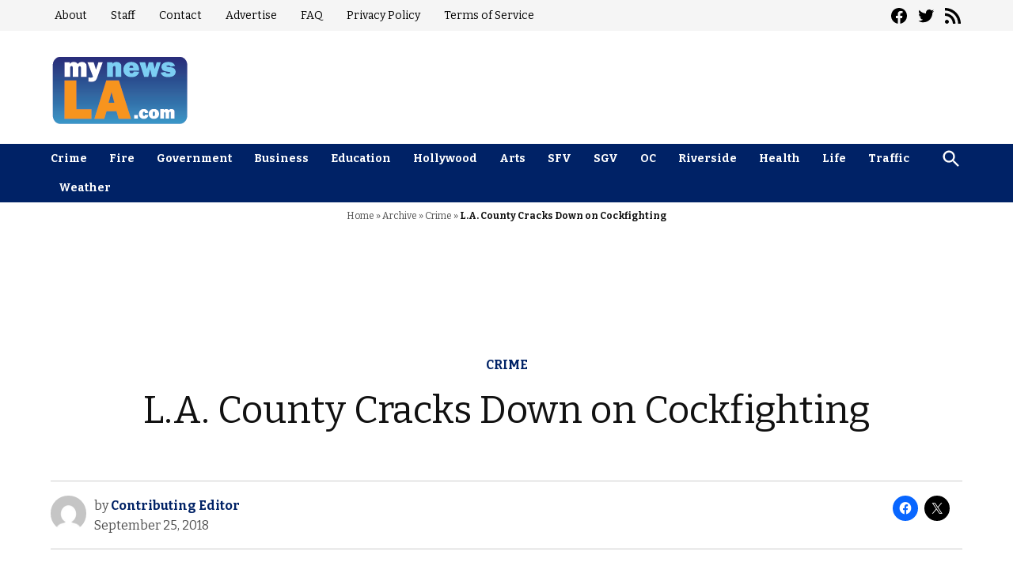

--- FILE ---
content_type: text/html; charset=UTF-8
request_url: https://mynewsla.com/crime/2018/09/25/l-a-county-cracks-down-on-cockfighting-2/
body_size: 31253
content:
<!doctype html>
<html lang="en-US">
<head>
	<meta charset="UTF-8" />
	<meta name="viewport" content="width=device-width, initial-scale=1" />
	<link rel="profile" href="https://gmpg.org/xfn/11" />
	<meta name='robots' content='index, follow, max-image-preview:large, max-snippet:-1, max-video-preview:-1' />
		<script async src="https://securepubads.g.doubleclick.net/tag/js/gpt.js" type="pmdelayedscript" data-cfasync="false" data-no-optimize="1" data-no-defer="1" data-no-minify="1"></script>
		<script>
			window.googletag = window.googletag || { cmd: [] };
		</script>
		<link rel='preconnect' href='https://i0.wp.com' >
<script>window._wca = window._wca || [];</script>

	<!-- This site is optimized with the Yoast SEO plugin v26.7 - https://yoast.com/wordpress/plugins/seo/ -->
	<title>L.A. County Cracks Down on Cockfighting - MyNewsLA.com</title><link rel="preload" href="https://i0.wp.com/mynewsla.com/wp-content/uploads/2021/12/MyNewsLA_Logo_TEST6.png?fit=175%2C90&amp;ssl=1" as="image" imagesrcset="https://i0.wp.com/mynewsla.com/wp-content/uploads/2021/12/MyNewsLA_Logo_TEST6.png?w=175&amp;ssl=1 175w, https://i0.wp.com/mynewsla.com/wp-content/uploads/2021/12/MyNewsLA_Logo_TEST6.png?fit=175%2C90&amp;ssl=1&amp;w=370 370w, https://i0.wp.com/mynewsla.com/wp-content/uploads/2021/12/MyNewsLA_Logo_TEST6.png?fit=175%2C90&amp;ssl=1&amp;w=400 400w" imagesizes="(max-width: 175px) 100vw, 175px" fetchpriority="high"><style id="perfmatters-used-css">.widget_newspack-ads-widget{overflow:hidden;}#page{overflow:initial !important;}.newspack_global_ad{max-width:100%;flex:1 1 auto;}.newspack_global_ad.fixed-height{padding:16px 0;box-sizing:content-box;}.newspack_global_ad.fixed-height>*{margin:0;}</style>
	<link rel="canonical" href="https://mynewsla.com/crime/2018/09/25/l-a-county-cracks-down-on-cockfighting-2/" />
	<meta property="og:locale" content="en_US" />
	<meta property="og:type" content="article" />
	<meta property="og:title" content="L.A. County Cracks Down on Cockfighting - MyNewsLA.com" />
	<meta property="og:description" content="Seeking to stop illegal cockfighting while allowing bird lovers to breed and show roosters, the Los Angeles County Board of Supervisors adopted an ordinance Tuesday limiting the number of mature male chickens that residents can keep in unincorporated areas. &#8220;There&#8217;s no question in my mind that this county needs to take action,&#8221; Supervisor Kathryn Barger [&hellip;]" />
	<meta property="og:url" content="https://mynewsla.com/crime/2018/09/25/l-a-county-cracks-down-on-cockfighting-2/" />
	<meta property="og:site_name" content="MyNewsLA.com" />
	<meta property="article:publisher" content="https://www.facebook.com/MyNewsLA/" />
	<meta property="article:published_time" content="2018-09-26T01:42:00+00:00" />
	<meta property="article:modified_time" content="2018-09-26T01:42:15+00:00" />
	<meta property="og:image" content="https://i0.wp.com/mynewsla.com/wp-content/uploads/2021/10/MNLA-Facebook.jpg?fit=640%2C360&ssl=1" />
	<meta property="og:image:width" content="640" />
	<meta property="og:image:height" content="360" />
	<meta property="og:image:type" content="image/jpeg" />
	<meta name="author" content="Contributing Editor" />
	<meta name="twitter:label1" content="Written by" />
	<meta name="twitter:data1" content="Contributing Editor" />
	<meta name="twitter:label2" content="Est. reading time" />
	<meta name="twitter:data2" content="3 minutes" />
	<script type="application/ld+json" class="yoast-schema-graph">{"@context":"https://schema.org","@graph":[{"@type":"Article","@id":"https://mynewsla.com/crime/2018/09/25/l-a-county-cracks-down-on-cockfighting-2/#article","isPartOf":{"@id":"https://mynewsla.com/crime/2018/09/25/l-a-county-cracks-down-on-cockfighting-2/"},"author":{"name":"Contributing Editor","@id":"https://mynewsla.com/#/schema/person/9c83e1fb33bea9a2cf750adb50ebb041"},"headline":"L.A. County Cracks Down on Cockfighting","datePublished":"2018-09-26T01:42:00+00:00","dateModified":"2018-09-26T01:42:15+00:00","mainEntityOfPage":{"@id":"https://mynewsla.com/crime/2018/09/25/l-a-county-cracks-down-on-cockfighting-2/"},"wordCount":520,"commentCount":0,"publisher":{"@id":"https://mynewsla.com/#organization"},"keywords":["cockfighting","county","Cracks","L.A."],"articleSection":["Crime"],"inLanguage":"en-US","potentialAction":[{"@type":"CommentAction","name":"Comment","target":["https://mynewsla.com/crime/2018/09/25/l-a-county-cracks-down-on-cockfighting-2/#respond"]}],"copyrightYear":"2018","copyrightHolder":{"@id":"https://mynewsla.com/#organization"}},{"@type":"WebPage","@id":"https://mynewsla.com/crime/2018/09/25/l-a-county-cracks-down-on-cockfighting-2/","url":"https://mynewsla.com/crime/2018/09/25/l-a-county-cracks-down-on-cockfighting-2/","name":"L.A. County Cracks Down on Cockfighting - MyNewsLA.com","isPartOf":{"@id":"https://mynewsla.com/#website"},"datePublished":"2018-09-26T01:42:00+00:00","dateModified":"2018-09-26T01:42:15+00:00","breadcrumb":{"@id":"https://mynewsla.com/crime/2018/09/25/l-a-county-cracks-down-on-cockfighting-2/#breadcrumb"},"inLanguage":"en-US","potentialAction":[{"@type":"ReadAction","target":["https://mynewsla.com/crime/2018/09/25/l-a-county-cracks-down-on-cockfighting-2/"]}]},{"@type":"BreadcrumbList","@id":"https://mynewsla.com/crime/2018/09/25/l-a-county-cracks-down-on-cockfighting-2/#breadcrumb","itemListElement":[{"@type":"ListItem","position":1,"name":"Home","item":"https://mynewsla.com/"},{"@type":"ListItem","position":2,"name":"Archive","item":"https://mynewsla.com/archive/"},{"@type":"ListItem","position":3,"name":"Crime","item":"https://mynewsla.com/category/crime/"},{"@type":"ListItem","position":4,"name":"L.A. County Cracks Down on Cockfighting"}]},{"@type":"WebSite","@id":"https://mynewsla.com/#website","url":"https://mynewsla.com/","name":"MyNewsLA.com","description":"Breaking news for Los Angeles, Orange and Riverside counties","publisher":{"@id":"https://mynewsla.com/#organization"},"potentialAction":[{"@type":"SearchAction","target":{"@type":"EntryPoint","urlTemplate":"https://mynewsla.com/?s={search_term_string}"},"query-input":{"@type":"PropertyValueSpecification","valueRequired":true,"valueName":"search_term_string"}}],"inLanguage":"en-US"},{"@type":"Organization","@id":"https://mynewsla.com/#organization","name":"MyNewsLA.com","url":"https://mynewsla.com/","logo":{"@type":"ImageObject","inLanguage":"en-US","@id":"https://mynewsla.com/#/schema/logo/image/","url":"https://mynewsla.com/wp-content/uploads/2016/04/MyNewsLA-AMP-Logo.png","contentUrl":"https://mynewsla.com/wp-content/uploads/2016/04/MyNewsLA-AMP-Logo.png","width":583,"height":300,"caption":"MyNewsLA.com"},"image":{"@id":"https://mynewsla.com/#/schema/logo/image/"},"sameAs":["https://www.facebook.com/MyNewsLA/","https://x.com/MyNewsLA"]},{"@type":"Person","@id":"https://mynewsla.com/#/schema/person/9c83e1fb33bea9a2cf750adb50ebb041","name":"Contributing Editor","image":{"@type":"ImageObject","inLanguage":"en-US","@id":"https://mynewsla.com/#/schema/person/image/","url":"https://secure.gravatar.com/avatar/5a64fa557ab5b52bc0884f4cc5a027f22c3dd7b75610fc49c69ee61b84aa9cfc?s=96&d=mm&r=g","contentUrl":"https://secure.gravatar.com/avatar/5a64fa557ab5b52bc0884f4cc5a027f22c3dd7b75610fc49c69ee61b84aa9cfc?s=96&d=mm&r=g","caption":"Contributing Editor"},"url":"https://mynewsla.com/author/contributing-editor/"}]}</script>
	<!-- / Yoast SEO plugin. -->


<link rel='dns-prefetch' href='//stats.wp.com' />
<link rel='dns-prefetch' href='//cdn.parsely.com' />
<link rel='dns-prefetch' href='//www.googletagmanager.com' />

<link rel='dns-prefetch' href='//v0.wordpress.com' />
<link rel='dns-prefetch' href='//pagead2.googlesyndication.com' />
<link rel='preconnect' href='//i0.wp.com' />
<link rel='preconnect' href='//c0.wp.com' />
<link rel="alternate" type="application/rss+xml" title="MyNewsLA.com &raquo; Feed" href="https://mynewsla.com/feed/" />
<link rel="alternate" type="application/rss+xml" title="MyNewsLA.com &raquo; Comments Feed" href="https://mynewsla.com/comments/feed/" />
<link rel="alternate" type="application/rss+xml" title="MyNewsLA.com &raquo; L.A. County Cracks Down on Cockfighting Comments Feed" href="https://mynewsla.com/crime/2018/09/25/l-a-county-cracks-down-on-cockfighting-2/feed/" />
<link rel="alternate" title="oEmbed (JSON)" type="application/json+oembed" href="https://mynewsla.com/wp-json/oembed/1.0/embed?url=https%3A%2F%2Fmynewsla.com%2Fcrime%2F2018%2F09%2F25%2Fl-a-county-cracks-down-on-cockfighting-2%2F" />
<link rel="alternate" title="oEmbed (XML)" type="text/xml+oembed" href="https://mynewsla.com/wp-json/oembed/1.0/embed?url=https%3A%2F%2Fmynewsla.com%2Fcrime%2F2018%2F09%2F25%2Fl-a-county-cracks-down-on-cockfighting-2%2F&#038;format=xml" />
<style id='wp-img-auto-sizes-contain-inline-css'>img:is([sizes=auto i],[sizes^="auto," i]){contain-intrinsic-size:3000px 1500px}</style>
<style id='wp-block-library-inline-css'>:root{--wp-block-synced-color:#7a00df;--wp-block-synced-color--rgb:122,0,223;--wp-bound-block-color:var(--wp-block-synced-color);--wp-editor-canvas-background:#ddd;--wp-admin-theme-color:#007cba;--wp-admin-theme-color--rgb:0,124,186;--wp-admin-theme-color-darker-10:#006ba1;--wp-admin-theme-color-darker-10--rgb:0,107,160.5;--wp-admin-theme-color-darker-20:#005a87;--wp-admin-theme-color-darker-20--rgb:0,90,135;--wp-admin-border-width-focus:2px}@media (min-resolution:192dpi){:root{--wp-admin-border-width-focus:1.5px}}.wp-element-button{cursor:pointer}:root .has-very-light-gray-background-color{background-color:#eee}:root .has-very-dark-gray-background-color{background-color:#313131}:root .has-very-light-gray-color{color:#eee}:root .has-very-dark-gray-color{color:#313131}:root .has-vivid-green-cyan-to-vivid-cyan-blue-gradient-background{background:linear-gradient(135deg,#00d084,#0693e3)}:root .has-purple-crush-gradient-background{background:linear-gradient(135deg,#34e2e4,#4721fb 50%,#ab1dfe)}:root .has-hazy-dawn-gradient-background{background:linear-gradient(135deg,#faaca8,#dad0ec)}:root .has-subdued-olive-gradient-background{background:linear-gradient(135deg,#fafae1,#67a671)}:root .has-atomic-cream-gradient-background{background:linear-gradient(135deg,#fdd79a,#004a59)}:root .has-nightshade-gradient-background{background:linear-gradient(135deg,#330968,#31cdcf)}:root .has-midnight-gradient-background{background:linear-gradient(135deg,#020381,#2874fc)}:root{--wp--preset--font-size--normal:16px;--wp--preset--font-size--huge:42px}.has-regular-font-size{font-size:1em}.has-larger-font-size{font-size:2.625em}.has-normal-font-size{font-size:var(--wp--preset--font-size--normal)}.has-huge-font-size{font-size:var(--wp--preset--font-size--huge)}.has-text-align-center{text-align:center}.has-text-align-left{text-align:left}.has-text-align-right{text-align:right}.has-fit-text{white-space:nowrap!important}#end-resizable-editor-section{display:none}.aligncenter{clear:both}.items-justified-left{justify-content:flex-start}.items-justified-center{justify-content:center}.items-justified-right{justify-content:flex-end}.items-justified-space-between{justify-content:space-between}.screen-reader-text{border:0;clip-path:inset(50%);height:1px;margin:-1px;overflow:hidden;padding:0;position:absolute;width:1px;word-wrap:normal!important}.screen-reader-text:focus{background-color:#ddd;clip-path:none;color:#444;display:block;font-size:1em;height:auto;left:5px;line-height:normal;padding:15px 23px 14px;text-decoration:none;top:5px;width:auto;z-index:100000}html :where(.has-border-color){border-style:solid}html :where([style*=border-top-color]){border-top-style:solid}html :where([style*=border-right-color]){border-right-style:solid}html :where([style*=border-bottom-color]){border-bottom-style:solid}html :where([style*=border-left-color]){border-left-style:solid}html :where([style*=border-width]){border-style:solid}html :where([style*=border-top-width]){border-top-style:solid}html :where([style*=border-right-width]){border-right-style:solid}html :where([style*=border-bottom-width]){border-bottom-style:solid}html :where([style*=border-left-width]){border-left-style:solid}html :where(img[class*=wp-image-]){height:auto;max-width:100%}:where(figure){margin:0 0 1em}html :where(.is-position-sticky){--wp-admin--admin-bar--position-offset:var(--wp-admin--admin-bar--height,0px)}@media screen and (max-width:600px){html :where(.is-position-sticky){--wp-admin--admin-bar--position-offset:0px}}</style><style id='wp-block-button-inline-css'>.wp-block-button__link{align-content:center;box-sizing:border-box;cursor:pointer;display:inline-block;height:100%;text-align:center;word-break:break-word}.wp-block-button__link.aligncenter{text-align:center}.wp-block-button__link.alignright{text-align:right}:where(.wp-block-button__link){border-radius:9999px;box-shadow:none;padding:calc(.667em + 2px) calc(1.333em + 2px);text-decoration:none}.wp-block-button[style*=text-decoration] .wp-block-button__link{text-decoration:inherit}.wp-block-buttons>.wp-block-button.has-custom-width{max-width:none}.wp-block-buttons>.wp-block-button.has-custom-width .wp-block-button__link{width:100%}.wp-block-buttons>.wp-block-button.has-custom-font-size .wp-block-button__link{font-size:inherit}.wp-block-buttons>.wp-block-button.wp-block-button__width-25{width:calc(25% - var(--wp--style--block-gap,.5em)*.75)}.wp-block-buttons>.wp-block-button.wp-block-button__width-50{width:calc(50% - var(--wp--style--block-gap,.5em)*.5)}.wp-block-buttons>.wp-block-button.wp-block-button__width-75{width:calc(75% - var(--wp--style--block-gap,.5em)*.25)}.wp-block-buttons>.wp-block-button.wp-block-button__width-100{flex-basis:100%;width:100%}.wp-block-buttons.is-vertical>.wp-block-button.wp-block-button__width-25{width:25%}.wp-block-buttons.is-vertical>.wp-block-button.wp-block-button__width-50{width:50%}.wp-block-buttons.is-vertical>.wp-block-button.wp-block-button__width-75{width:75%}.wp-block-button.is-style-squared,.wp-block-button__link.wp-block-button.is-style-squared{border-radius:0}.wp-block-button.no-border-radius,.wp-block-button__link.no-border-radius{border-radius:0!important}:root :where(.wp-block-button .wp-block-button__link.is-style-outline),:root :where(.wp-block-button.is-style-outline>.wp-block-button__link){border:2px solid;padding:.667em 1.333em}:root :where(.wp-block-button .wp-block-button__link.is-style-outline:not(.has-text-color)),:root :where(.wp-block-button.is-style-outline>.wp-block-button__link:not(.has-text-color)){color:currentColor}:root :where(.wp-block-button .wp-block-button__link.is-style-outline:not(.has-background)),:root :where(.wp-block-button.is-style-outline>.wp-block-button__link:not(.has-background)){background-color:initial;background-image:none}</style>
<style id='wp-block-buttons-inline-css'>.wp-block-buttons{box-sizing:border-box}.wp-block-buttons.is-vertical{flex-direction:column}.wp-block-buttons.is-vertical>.wp-block-button:last-child{margin-bottom:0}.wp-block-buttons>.wp-block-button{display:inline-block;margin:0}.wp-block-buttons.is-content-justification-left{justify-content:flex-start}.wp-block-buttons.is-content-justification-left.is-vertical{align-items:flex-start}.wp-block-buttons.is-content-justification-center{justify-content:center}.wp-block-buttons.is-content-justification-center.is-vertical{align-items:center}.wp-block-buttons.is-content-justification-right{justify-content:flex-end}.wp-block-buttons.is-content-justification-right.is-vertical{align-items:flex-end}.wp-block-buttons.is-content-justification-space-between{justify-content:space-between}.wp-block-buttons.aligncenter{text-align:center}.wp-block-buttons:not(.is-content-justification-space-between,.is-content-justification-right,.is-content-justification-left,.is-content-justification-center) .wp-block-button.aligncenter{margin-left:auto;margin-right:auto;width:100%}.wp-block-buttons[style*=text-decoration] .wp-block-button,.wp-block-buttons[style*=text-decoration] .wp-block-button__link{text-decoration:inherit}.wp-block-buttons.has-custom-font-size .wp-block-button__link{font-size:inherit}.wp-block-buttons .wp-block-button__link{width:100%}.wp-block-button.aligncenter{text-align:center}</style>
<style id='wp-block-paragraph-inline-css'>.is-small-text{font-size:.875em}.is-regular-text{font-size:1em}.is-large-text{font-size:2.25em}.is-larger-text{font-size:3em}.has-drop-cap:not(:focus):first-letter{float:left;font-size:8.4em;font-style:normal;font-weight:100;line-height:.68;margin:.05em .1em 0 0;text-transform:uppercase}body.rtl .has-drop-cap:not(:focus):first-letter{float:none;margin-left:.1em}p.has-drop-cap.has-background{overflow:hidden}:root :where(p.has-background){padding:1.25em 2.375em}:where(p.has-text-color:not(.has-link-color)) a{color:inherit}p.has-text-align-left[style*="writing-mode:vertical-lr"],p.has-text-align-right[style*="writing-mode:vertical-rl"]{rotate:180deg}</style>
<style id='global-styles-inline-css'>:root{--wp--preset--aspect-ratio--square: 1;--wp--preset--aspect-ratio--4-3: 4/3;--wp--preset--aspect-ratio--3-4: 3/4;--wp--preset--aspect-ratio--3-2: 3/2;--wp--preset--aspect-ratio--2-3: 2/3;--wp--preset--aspect-ratio--16-9: 16/9;--wp--preset--aspect-ratio--9-16: 9/16;--wp--preset--color--black: #000000;--wp--preset--color--cyan-bluish-gray: #abb8c3;--wp--preset--color--white: #FFFFFF;--wp--preset--color--pale-pink: #f78da7;--wp--preset--color--vivid-red: #cf2e2e;--wp--preset--color--luminous-vivid-orange: #ff6900;--wp--preset--color--luminous-vivid-amber: #fcb900;--wp--preset--color--light-green-cyan: #7bdcb5;--wp--preset--color--vivid-green-cyan: #00d084;--wp--preset--color--pale-cyan-blue: #8ed1fc;--wp--preset--color--vivid-cyan-blue: #0693e3;--wp--preset--color--vivid-purple: #9b51e0;--wp--preset--color--primary: #002266;--wp--preset--color--primary-variation: #00003e;--wp--preset--color--secondary: #ff8a00;--wp--preset--color--secondary-variation: #d76200;--wp--preset--color--dark-gray: #111111;--wp--preset--color--medium-gray: #767676;--wp--preset--color--light-gray: #EEEEEE;--wp--preset--gradient--vivid-cyan-blue-to-vivid-purple: linear-gradient(135deg,rgb(6,147,227) 0%,rgb(155,81,224) 100%);--wp--preset--gradient--light-green-cyan-to-vivid-green-cyan: linear-gradient(135deg,rgb(122,220,180) 0%,rgb(0,208,130) 100%);--wp--preset--gradient--luminous-vivid-amber-to-luminous-vivid-orange: linear-gradient(135deg,rgb(252,185,0) 0%,rgb(255,105,0) 100%);--wp--preset--gradient--luminous-vivid-orange-to-vivid-red: linear-gradient(135deg,rgb(255,105,0) 0%,rgb(207,46,46) 100%);--wp--preset--gradient--very-light-gray-to-cyan-bluish-gray: linear-gradient(135deg,rgb(238,238,238) 0%,rgb(169,184,195) 100%);--wp--preset--gradient--cool-to-warm-spectrum: linear-gradient(135deg,rgb(74,234,220) 0%,rgb(151,120,209) 20%,rgb(207,42,186) 40%,rgb(238,44,130) 60%,rgb(251,105,98) 80%,rgb(254,248,76) 100%);--wp--preset--gradient--blush-light-purple: linear-gradient(135deg,rgb(255,206,236) 0%,rgb(152,150,240) 100%);--wp--preset--gradient--blush-bordeaux: linear-gradient(135deg,rgb(254,205,165) 0%,rgb(254,45,45) 50%,rgb(107,0,62) 100%);--wp--preset--gradient--luminous-dusk: linear-gradient(135deg,rgb(255,203,112) 0%,rgb(199,81,192) 50%,rgb(65,88,208) 100%);--wp--preset--gradient--pale-ocean: linear-gradient(135deg,rgb(255,245,203) 0%,rgb(182,227,212) 50%,rgb(51,167,181) 100%);--wp--preset--gradient--electric-grass: linear-gradient(135deg,rgb(202,248,128) 0%,rgb(113,206,126) 100%);--wp--preset--gradient--midnight: linear-gradient(135deg,rgb(2,3,129) 0%,rgb(40,116,252) 100%);--wp--preset--gradient--grad-1: linear-gradient( 135deg,rgb( 0,34,102) 0%,rgb( 0,0,62) 100% );--wp--preset--gradient--grad-2: linear-gradient( 135deg,rgb( 255,138,0) 0%,rgb( 215,98,0) 100% );--wp--preset--gradient--grad-3: linear-gradient( 135deg,rgb( 17,17,17 ) 0%,rgb( 85,85,85 ) 100% );--wp--preset--gradient--grad-4: linear-gradient( 135deg,rgb( 68,68,68 ) 0%,rgb( 136,136,136 ) 100% );--wp--preset--gradient--grad-5: linear-gradient( 135deg,rgb( 119,119,119 ) 0%,rgb( 221,221,221 ) 100% );--wp--preset--gradient--grad-6: linear-gradient( 135deg,rgb( 221,221,221 ) 0%,rgb( 255,255,255 ) 100% );--wp--preset--font-size--small: 16px;--wp--preset--font-size--medium: 20px;--wp--preset--font-size--large: 36px;--wp--preset--font-size--x-large: 42px;--wp--preset--font-size--normal: 20px;--wp--preset--font-size--huge: 44px;--wp--preset--spacing--20: 0.44rem;--wp--preset--spacing--30: 0.67rem;--wp--preset--spacing--40: 1rem;--wp--preset--spacing--50: 1.5rem;--wp--preset--spacing--60: 2.25rem;--wp--preset--spacing--70: 3.38rem;--wp--preset--spacing--80: 5.06rem;--wp--preset--shadow--natural: 6px 6px 9px rgba(0,0,0,0.2);--wp--preset--shadow--deep: 12px 12px 50px rgba(0,0,0,0.4);--wp--preset--shadow--sharp: 6px 6px 0px rgba(0,0,0,0.2);--wp--preset--shadow--outlined: 6px 6px 0px -3px rgb(255,255,255),6px 6px rgb(0,0,0);--wp--preset--shadow--crisp: 6px 6px 0px rgb(0,0,0);}:where(.is-layout-flex){gap: 0.5em;}:where(.is-layout-grid){gap: 0.5em;}body .is-layout-flex{display: flex;}.is-layout-flex{flex-wrap: wrap;align-items: center;}.is-layout-flex > :is(*,div){margin: 0;}body .is-layout-grid{display: grid;}.is-layout-grid > :is(*,div){margin: 0;}:where(.wp-block-columns.is-layout-flex){gap: 2em;}:where(.wp-block-columns.is-layout-grid){gap: 2em;}:where(.wp-block-post-template.is-layout-flex){gap: 1.25em;}:where(.wp-block-post-template.is-layout-grid){gap: 1.25em;}.has-black-color{color: var(--wp--preset--color--black) !important;}.has-cyan-bluish-gray-color{color: var(--wp--preset--color--cyan-bluish-gray) !important;}.has-white-color{color: var(--wp--preset--color--white) !important;}.has-pale-pink-color{color: var(--wp--preset--color--pale-pink) !important;}.has-vivid-red-color{color: var(--wp--preset--color--vivid-red) !important;}.has-luminous-vivid-orange-color{color: var(--wp--preset--color--luminous-vivid-orange) !important;}.has-luminous-vivid-amber-color{color: var(--wp--preset--color--luminous-vivid-amber) !important;}.has-light-green-cyan-color{color: var(--wp--preset--color--light-green-cyan) !important;}.has-vivid-green-cyan-color{color: var(--wp--preset--color--vivid-green-cyan) !important;}.has-pale-cyan-blue-color{color: var(--wp--preset--color--pale-cyan-blue) !important;}.has-vivid-cyan-blue-color{color: var(--wp--preset--color--vivid-cyan-blue) !important;}.has-vivid-purple-color{color: var(--wp--preset--color--vivid-purple) !important;}.has-black-background-color{background-color: var(--wp--preset--color--black) !important;}.has-cyan-bluish-gray-background-color{background-color: var(--wp--preset--color--cyan-bluish-gray) !important;}.has-white-background-color{background-color: var(--wp--preset--color--white) !important;}.has-pale-pink-background-color{background-color: var(--wp--preset--color--pale-pink) !important;}.has-vivid-red-background-color{background-color: var(--wp--preset--color--vivid-red) !important;}.has-luminous-vivid-orange-background-color{background-color: var(--wp--preset--color--luminous-vivid-orange) !important;}.has-luminous-vivid-amber-background-color{background-color: var(--wp--preset--color--luminous-vivid-amber) !important;}.has-light-green-cyan-background-color{background-color: var(--wp--preset--color--light-green-cyan) !important;}.has-vivid-green-cyan-background-color{background-color: var(--wp--preset--color--vivid-green-cyan) !important;}.has-pale-cyan-blue-background-color{background-color: var(--wp--preset--color--pale-cyan-blue) !important;}.has-vivid-cyan-blue-background-color{background-color: var(--wp--preset--color--vivid-cyan-blue) !important;}.has-vivid-purple-background-color{background-color: var(--wp--preset--color--vivid-purple) !important;}.has-black-border-color{border-color: var(--wp--preset--color--black) !important;}.has-cyan-bluish-gray-border-color{border-color: var(--wp--preset--color--cyan-bluish-gray) !important;}.has-white-border-color{border-color: var(--wp--preset--color--white) !important;}.has-pale-pink-border-color{border-color: var(--wp--preset--color--pale-pink) !important;}.has-vivid-red-border-color{border-color: var(--wp--preset--color--vivid-red) !important;}.has-luminous-vivid-orange-border-color{border-color: var(--wp--preset--color--luminous-vivid-orange) !important;}.has-luminous-vivid-amber-border-color{border-color: var(--wp--preset--color--luminous-vivid-amber) !important;}.has-light-green-cyan-border-color{border-color: var(--wp--preset--color--light-green-cyan) !important;}.has-vivid-green-cyan-border-color{border-color: var(--wp--preset--color--vivid-green-cyan) !important;}.has-pale-cyan-blue-border-color{border-color: var(--wp--preset--color--pale-cyan-blue) !important;}.has-vivid-cyan-blue-border-color{border-color: var(--wp--preset--color--vivid-cyan-blue) !important;}.has-vivid-purple-border-color{border-color: var(--wp--preset--color--vivid-purple) !important;}.has-vivid-cyan-blue-to-vivid-purple-gradient-background{background: var(--wp--preset--gradient--vivid-cyan-blue-to-vivid-purple) !important;}.has-light-green-cyan-to-vivid-green-cyan-gradient-background{background: var(--wp--preset--gradient--light-green-cyan-to-vivid-green-cyan) !important;}.has-luminous-vivid-amber-to-luminous-vivid-orange-gradient-background{background: var(--wp--preset--gradient--luminous-vivid-amber-to-luminous-vivid-orange) !important;}.has-luminous-vivid-orange-to-vivid-red-gradient-background{background: var(--wp--preset--gradient--luminous-vivid-orange-to-vivid-red) !important;}.has-very-light-gray-to-cyan-bluish-gray-gradient-background{background: var(--wp--preset--gradient--very-light-gray-to-cyan-bluish-gray) !important;}.has-cool-to-warm-spectrum-gradient-background{background: var(--wp--preset--gradient--cool-to-warm-spectrum) !important;}.has-blush-light-purple-gradient-background{background: var(--wp--preset--gradient--blush-light-purple) !important;}.has-blush-bordeaux-gradient-background{background: var(--wp--preset--gradient--blush-bordeaux) !important;}.has-luminous-dusk-gradient-background{background: var(--wp--preset--gradient--luminous-dusk) !important;}.has-pale-ocean-gradient-background{background: var(--wp--preset--gradient--pale-ocean) !important;}.has-electric-grass-gradient-background{background: var(--wp--preset--gradient--electric-grass) !important;}.has-midnight-gradient-background{background: var(--wp--preset--gradient--midnight) !important;}.has-small-font-size{font-size: var(--wp--preset--font-size--small) !important;}.has-medium-font-size{font-size: var(--wp--preset--font-size--medium) !important;}.has-large-font-size{font-size: var(--wp--preset--font-size--large) !important;}.has-x-large-font-size{font-size: var(--wp--preset--font-size--x-large) !important;}</style>

<style id='classic-theme-styles-inline-css'>.wp-block-button__link{color:#fff;background-color:#32373c;border-radius:9999px;box-shadow:none;text-decoration:none;padding:calc(.667em + 2px) calc(1.333em + 2px);font-size:1.125em}.wp-block-file__button{background:#32373c;color:#fff;text-decoration:none}</style>
<link rel="stylesheet" id="newspack-ads-media-kit-frontend-css" media="all" data-pmdelayedstyle="https://mynewsla.com/wp-content/plugins/newspack-ads/dist/media-kit-frontend.css?ver=1764006601">
<link rel="stylesheet" id="newspack-ads-frontend-css" media="all" data-pmdelayedstyle="https://mynewsla.com/wp-content/plugins/newspack-ads/includes/../dist/frontend.css?ver=33bf52d469a9bc142086">
<link rel='stylesheet' id='newspack-blocks-block-styles-stylesheet-css' href='https://mynewsla.com/wp-content/plugins/newspack-blocks/dist/block_styles.css?ver=4.20.1' media='all' />
<link rel="stylesheet" id="foundation-events-styles-css" media="all" data-pmdelayedstyle="https://mynewsla.com/wp-content/plugins/newspack-manager/includes/foundation/events/styles.css?ver=1765982946">
<link rel="stylesheet" id="foundation-locations-styles-css" media="all" data-pmdelayedstyle="https://mynewsla.com/wp-content/plugins/newspack-manager/includes/foundation/locations/styles.css?ver=1765982946">
<link rel="stylesheet" id="foundation-movies-styles-css" media="all" data-pmdelayedstyle="https://mynewsla.com/wp-content/plugins/newspack-manager/includes/foundation/movies/styles.css?ver=1765982946">
<link rel='stylesheet' id='newspack-newsletters-subscriptions-css' href='https://mynewsla.com/wp-content/plugins/newspack-newsletters/includes/../dist/subscriptions.css?ver=1767621566' media='all' />
<link rel='stylesheet' id='wp-components-css' href='https://c0.wp.com/c/6.9/wp-includes/css/dist/components/style.min.css' media='all' />
<link rel='stylesheet' id='newspack-commons-css' href='https://mynewsla.com/wp-content/plugins/newspack-plugin/dist/commons.css?ver=6.28.2' media='all' />
<link rel='stylesheet' id='newspack-reader-auth-css' href='https://mynewsla.com/wp-content/plugins/newspack-plugin/dist/reader-auth.css?ver=6.28.2' media='all' />
<link rel='stylesheet' id='newspack-corrections-single-css' href='https://mynewsla.com/wp-content/plugins/newspack-plugin/dist/other-scripts/corrections.css?ver=6.28.2' media='all' />
<link rel='stylesheet' id='newspack-content_gate-block-patterns-css' href='https://mynewsla.com/wp-content/plugins/newspack-plugin/dist/content-gate-block-patterns.css?ver=6.28.2' media='all' />
<link rel='stylesheet' id='newspack-ui-css' href='https://mynewsla.com/wp-content/plugins/newspack-plugin/dist/newspack-ui.css?ver=6.28.2' media='all' />
<link rel='stylesheet' id='newspack-popups-view-css' href='https://mynewsla.com/wp-content/plugins/newspack-popups/includes/../dist/view.css?ver=1768230951' media='all' />
<link rel="stylesheet" id="jetpack-instant-search-css" media="all" data-pmdelayedstyle="https://mynewsla.com/wp-content/plugins/jetpack/jetpack_vendor/automattic/jetpack-search/build/instant-search/jp-search.chunk-main-payload.css?minify=false&#038;ver=0fdea6dc160d86a89550">
<link rel='stylesheet' id='newspack-style-css' href='https://mynewsla.com/wp-content/themes/newspack-sacha/style.css?ver=2.16.0' media='all' />
<link rel='stylesheet' id='newspack-print-style-css' href='https://mynewsla.com/wp-content/themes/newspack-theme/styles/print.css?ver=2.16.0' media='print' />
<link rel='stylesheet' id='newspack-font-import-css' href='https://mynewsla.com/wp-content/cache/perfmatters/mynewsla.com/fonts/f990060c559b.google-fonts.min.css' media='all' />
<link rel='stylesheet' id='newspack-sponsors-style-css' href='https://mynewsla.com/wp-content/themes/newspack-theme/styles/newspack-sponsors.css?ver=2.16.0' media='all' />
<link rel='stylesheet' id='sharedaddy-css' href='https://mynewsla.com/wp-content/plugins/jetpack/modules/sharedaddy/sharing.css?ver=15.5-a.1' media='all' />
<link rel='stylesheet' id='social-logos-css' href='https://mynewsla.com/wp-content/plugins/jetpack/_inc/social-logos/social-logos.min.css?ver=15.5-a.1' media='all' />
<script src="https://c0.wp.com/c/6.9/wp-includes/js/jquery/jquery.min.js" id="jquery-core-js"></script>
<script src="https://c0.wp.com/c/6.9/wp-includes/js/jquery/jquery-migrate.min.js" id="jquery-migrate-js"></script>
<script src="https://stats.wp.com/s-202604.js" id="woocommerce-analytics-js" defer data-wp-strategy="defer" type="pmdelayedscript" data-cfasync="false" data-no-optimize="1" data-no-defer="1" data-no-minify="1"></script>

<!-- Google tag (gtag.js) snippet added by Site Kit -->
<!-- Google Analytics snippet added by Site Kit -->
<script src="https://www.googletagmanager.com/gtag/js?id=G-0K21SPZCRC" id="google_gtagjs-js" async type="pmdelayedscript" data-cfasync="false" data-no-optimize="1" data-no-defer="1" data-no-minify="1"></script>
<script id="google_gtagjs-js-after" type="pmdelayedscript" data-cfasync="false" data-no-optimize="1" data-no-defer="1" data-no-minify="1">
window.dataLayer = window.dataLayer || [];function gtag(){dataLayer.push(arguments);}
gtag("set","linker",{"domains":["mynewsla.com"]});
gtag("js", new Date());
gtag("set", "developer_id.dZTNiMT", true);
gtag("config", "G-0K21SPZCRC", {"transport_type":"beacon"});
//# sourceURL=google_gtagjs-js-after
</script>
<link rel="https://api.w.org/" href="https://mynewsla.com/wp-json/" /><link rel="alternate" title="JSON" type="application/json" href="https://mynewsla.com/wp-json/wp/v2/posts/83000" /><link rel="EditURI" type="application/rsd+xml" title="RSD" href="https://mynewsla.com/xmlrpc.php?rsd" />

<link rel='shortlink' href='https://mynewsla.com/?p=83000' />
		<!-- Custom Logo: hide header text -->
		<style id="custom-logo-css">.site-title{position: absolute;clip-path: inset(50%);}</style>
		<meta name="generator" content="Site Kit by Google 1.170.0" />			<script data-amp-plus-allowed>
				if ('serviceWorker' in navigator && navigator.serviceWorker.controller) {
					navigator.serviceWorker.controller.postMessage('newspack-reset-request-count');
					navigator.serviceWorker.controller.postMessage('newspack-nonce-153138862b');
					navigator.serviceWorker.controller.postMessage('newspack-version-1');
				}
			</script>
				<link rel="manifest" href="https://mynewsla.com/wp-json/wp/v2/web-app-manifest">
					<meta name="theme-color" content="#fff">
								<meta name="apple-mobile-web-app-capable" content="yes">
				<meta name="mobile-web-app-capable" content="yes">

				<link rel="apple-touch-startup-image" href="https://i0.wp.com/mynewsla.com/wp-content/uploads/2022/01/cropped-NewLAFavIcon.png?fit=192%2C192&#038;ssl=1">

				<meta name="apple-mobile-web-app-title" content="MyNewsLA.com">
		<meta name="application-name" content="MyNewsLA.com">
			<style>img#wpstats{display:none}</style>
		<script type="application/ld+json" class="wp-parsely-metadata">{"@context":"https:\/\/schema.org","@type":"NewsArticle","headline":"L.A. County Cracks Down on Cockfighting","url":"http:\/\/mynewsla.com\/crime\/2018\/09\/25\/l-a-county-cracks-down-on-cockfighting-2\/","mainEntityOfPage":{"@type":"WebPage","@id":"http:\/\/mynewsla.com\/crime\/2018\/09\/25\/l-a-county-cracks-down-on-cockfighting-2\/"},"thumbnailUrl":"","image":{"@type":"ImageObject","url":""},"articleSection":"Crime","author":[{"@type":"Person","name":"Contributing Editor"}],"creator":["Contributing Editor"],"publisher":{"@type":"Organization","name":"MyNewsLA.com","logo":""},"keywords":["cockfighting","county","cracks","l.a.","crime"],"dateCreated":"2018-09-26T01:42:00Z","datePublished":"2018-09-26T01:42:00Z","dateModified":"2018-09-26T01:42:15Z"}</script>
	<style type="text/css" id="custom-theme-colors-sacha">.h-sb .middle-header-contain{background-color: #ffffff;}.h-sb .top-header-contain{background-color: #f5f5f5;border-bottom-color: #f0f0f0;}.h-sb .site-header,.h-sb .site-title,.h-sb .site-title a:link,.h-sb .site-title a:visited,.h-sb .site-description,.h-sb.h-sh .nav1 .main-menu > li,.h-sb.h-sh .nav1 ul.main-menu > li > a,.h-sb.h-sh .nav1 ul.main-menu > li > a:hover,.h-sb .top-header-contain,.h-sb .middle-header-contain{color: black;}.site-footer .widget .widget-title,.site-footer .widget .widgettitle,.site-info a:visited{color: white;}.site-info{background-color: #00185c;}</style>
	
	<style type="text/css" id="custom-theme-fonts-sacha">.accent-header,#secondary .widgettitle,.article-section-title{text-transform: uppercase;}</style>


	<style type="text/css" id="custom-theme-colors">:root{--newspack-theme-color-primary: #002266;--newspack-theme-color-primary-variation: #000448;--newspack-theme-color-secondary: #ff8a00 !important;--newspack-theme-color-secondary-variation: #d76200;--newspack-theme-color-primary-darken-5: #001d61;--newspack-theme-color-primary-darken-10: #00185c;--newspack-theme-color-primary-against-white: #002266;--newspack-theme-color-secondary-against-white: dimgray;--newspack-theme-color-primary-variation-against-white: #000448;--newspack-theme-color-secondary-variation-against-white: #d76200;--newspack-theme-color-against-primary: white;--newspack-theme-color-against-secondary: black;}input[type="checkbox"]::before{background-image: url("data:image/svg+xml,%3Csvg xmlns='http://www.w3.org/2000/svg' viewBox='0 0 24 24' width='24' height='24'%3E%3Cpath d='M16.7 7.1l-6.3 8.5-3.3-2.5-.9 1.2 4.5 3.4L17.9 8z' fill='black'%3E%3C/path%3E%3C/svg%3E");}.mobile-sidebar{background: #ffffff;}.mobile-sidebar,.mobile-sidebar button:hover,.mobile-sidebar a,.mobile-sidebar a:visited,.mobile-sidebar .nav1 .sub-menu > li > a,.mobile-sidebar .nav1 ul.main-menu > li > a,.mobile-sidebar .nav3 a{color: black;}.h-sb .bottom-header-contain{background: #002266;}.h-sb .bottom-header-contain .nav1 .main-menu > li,.h-sb .bottom-header-contain .nav1 .main-menu > li > a,.h-sb .bottom-header-contain #search-toggle{color: white;}.site-footer{background: #002266;}.site-footer,.site-footer a,.site-footer a:hover,.site-footer .widget-title,.site-footer .widgettitle,.site-info{color: white;}.site-footer a:hover,.site-footer .widget a:hover{opacity: 0.7;}.site-info .widget-area .wrapper,.site-info .site-info-contain:first-child{border-top-color: #000e52;}</style>
		<style type="text/css" id="newspack-theme-colors-variables">:root{--newspack-primary-color: #002266;--newspack-secondary-color: #ff8a00;--newspack-cta-color: #dd3333;--newspack-header-color: #ffffff;--newspack-primary-menu-color: #002266;--newspack-footer-color: #002266;--newspack-primary-contrast-color: white;--newspack-secondary-contrast-color: black;--newspack-cta-contrast-color: white;--newspack-header-contrast-color: black;--newspack-primary-menu-contrast-color: white;--newspack-footer-contrast-color: white;}</style>
	
	<style type="text/css" id="custom-theme-fonts">:root{--newspack-theme-font-heading: "Bitter","Georgia","serif";}:root{--newspack-theme-font-body: "Open Sans","Helvetica","sans-serif";}.tags-links span:first-child,.cat-links,.page-title,.highlight-menu .menu-label{text-transform: uppercase;}</style>

		<style>.sponsor-label .flag,amp-script .sponsor-label .flag{background: #FED850;color: black;}</style>
		<noscript><style>.woocommerce-product-gallery{opacity: 1 !important;}</style></noscript>
	
<!-- Google AdSense meta tags added by Site Kit -->
<meta name="google-adsense-platform-account" content="ca-host-pub-2644536267352236">
<meta name="google-adsense-platform-domain" content="sitekit.withgoogle.com">
<!-- End Google AdSense meta tags added by Site Kit -->
<script src="https://mynewsla.com/wp-content/plugins/perfmatters/vendor/fastclick/pmfastclick.min.js" defer></script><script>"addEventListener"in document&&document.addEventListener("DOMContentLoaded",function(){FastClick.attach(document.body)},!1);</script>
<!-- Google AdSense snippet added by Site Kit -->
<script async src="https://pagead2.googlesyndication.com/pagead/js/adsbygoogle.js?client=ca-pub-5943308810780921&amp;host=ca-host-pub-2644536267352236" crossorigin="anonymous" type="pmdelayedscript" data-cfasync="false" data-no-optimize="1" data-no-defer="1" data-no-minify="1"></script>

<!-- End Google AdSense snippet added by Site Kit -->
<script>function perfmatters_check_cart_fragments(){if(null!==document.getElementById("perfmatters-cart-fragments"))return!1;if(document.cookie.match("(^|;) ?woocommerce_cart_hash=([^;]*)(;|$)")){var e=document.createElement("script");e.id="perfmatters-cart-fragments",e.src="https://mynewsla.com/wp-content/plugins/woocommerce/assets/js/frontend/cart-fragments.min.js",e.async=!0,document.head.appendChild(e)}}perfmatters_check_cart_fragments(),document.addEventListener("click",function(){setTimeout(perfmatters_check_cart_fragments,1e3)});</script><link rel="icon" href="https://mynewsla.com/wp-content/uploads/2022/01/cropped-NewLAFavIcon-32x32.png" sizes="32x32" />
<link rel="icon" href="https://i0.wp.com/mynewsla.com/wp-content/uploads/2022/01/cropped-NewLAFavIcon.png?fit=192%2C192&#038;ssl=1" sizes="192x192" />
<link rel="apple-touch-icon" href="https://i0.wp.com/mynewsla.com/wp-content/uploads/2022/01/cropped-NewLAFavIcon.png?fit=180%2C180&#038;ssl=1" />
<meta name="msapplication-TileImage" content="https://i0.wp.com/mynewsla.com/wp-content/uploads/2022/01/cropped-NewLAFavIcon.png?fit=270%2C270&#038;ssl=1" />
		<script type="pmdelayedscript" data-cfasync="false" data-no-optimize="1" data-no-defer="1" data-no-minify="1">
			( function() {
				// Load GA script if not yet found
				if ( 'undefined' === typeof gtag ) {
					var element = document.createElement( 'script' );
					element.src = 'https://www.googletagmanager.com/gtag/js?id=G-SBB351XDCT';
					element.async = true;
					document.head.appendChild( element );
					window.dataLayer = window.dataLayer || [];
					window.gtag = function() { window.dataLayer.push( arguments ) };
					gtag( 'js', new Date() );
				}
				gtag( 'config', 'G-SBB351XDCT' );
			} )();
		</script>
				<style id="wp-custom-css">@media (max-width: 781px){.site-header{border-bottom: 1px solid #ccc;}}.newspack-front-page .site-content{margin-top: 0;}.newspack-front-page .entry .entry-content .wp-block-group.alignfull > div{max-width: 100%;margin: auto;width: 1200px;}.newspack-front-page .entry .entry-content .wp-block-group.alignfull > div > .wp-block-columns:not(.alignfull):not(.alignwide){margin-left: -16px;max-width: calc( 100% + 32px);}.cat-links a{color: #026;}.single .entry-title{font-size: 1.8rem;}.single .entry-header{padding-bottom: 0;}@media (min-width: 600px){.single .entry-subhead{margin-bottom: 0;}}@media (min-width: 782px){.single .entry-title{font-size: 2.2rem;}}@media (min-width: 1168px){.single .entry-title{font-size: 2.4rem;}}</style>
		<noscript><style>.perfmatters-lazy[data-src]{display:none !important;}</style></noscript><style>.perfmatters-lazy-youtube{position:relative;width:100%;max-width:100%;height:0;padding-bottom:56.23%;overflow:hidden}.perfmatters-lazy-youtube img{position:absolute;top:0;right:0;bottom:0;left:0;display:block;width:100%;max-width:100%;height:auto;margin:auto;border:none;cursor:pointer;transition:.5s all;-webkit-transition:.5s all;-moz-transition:.5s all}.perfmatters-lazy-youtube img:hover{-webkit-filter:brightness(75%)}.perfmatters-lazy-youtube .play{position:absolute;top:50%;left:50%;right:auto;width:68px;height:48px;margin-left:-34px;margin-top:-24px;background:url(https://mynewsla.com/wp-content/plugins/perfmatters/img/youtube.svg) no-repeat;background-position:center;background-size:cover;pointer-events:none;filter:grayscale(1)}.perfmatters-lazy-youtube:hover .play{filter:grayscale(0)}.perfmatters-lazy-youtube iframe{position:absolute;top:0;left:0;width:100%;height:100%;z-index:99}.wp-has-aspect-ratio .wp-block-embed__wrapper{position:relative;}.wp-has-aspect-ratio .perfmatters-lazy-youtube{position:absolute;top:0;right:0;bottom:0;left:0;width:100%;height:100%;padding-bottom:0}</style><style id='jetpack-block-button-inline-css'>.amp-wp-article .wp-block-jetpack-button{color:#fff}.wp-block-jetpack-button{height:fit-content;margin:0;max-width:100%;width:fit-content}.wp-block-jetpack-button.aligncenter,.wp-block-jetpack-button.alignleft,.wp-block-jetpack-button.alignright{display:block}.wp-block-jetpack-button.aligncenter{margin-left:auto;margin-right:auto}.wp-block-jetpack-button.alignleft{margin-right:auto}.wp-block-jetpack-button.alignright{margin-left:auto}.wp-block-jetpack-button.is-style-outline>.wp-block-button__link{background-color:#0000;border:1px solid;color:currentColor}:where(.wp-block-jetpack-button:not(.is-style-outline) button){border:none}.wp-block-jetpack-button .spinner{display:none;fill:currentColor}.wp-block-jetpack-button .spinner svg{display:block}.wp-block-jetpack-button .is-submitting .spinner{display:inline}.wp-block-jetpack-button .is-visually-hidden{clip:rect(0 0 0 0);clip-path:inset(50%);height:1px;overflow:hidden;position:absolute;white-space:nowrap;width:1px}.wp-block-jetpack-button .disable-spinner .spinner{display:none}</style>
<style id='jetpack-block-mailchimp-inline-css'>.wp-block-jetpack-mailchimp.is-processing form{display:none}.wp-block-jetpack-mailchimp .wp-block-jetpack-button,.wp-block-jetpack-mailchimp p{margin-bottom:1em}.wp-block-jetpack-mailchimp .wp-block-jetpack-button.aligncenter,.wp-block-jetpack-mailchimp .wp-block-jetpack-button.alignleft,.wp-block-jetpack-mailchimp .wp-block-jetpack-button.alignright,.wp-block-jetpack-mailchimp p.aligncenter,.wp-block-jetpack-mailchimp p.alignleft,.wp-block-jetpack-mailchimp p.alignright{display:block}.wp-block-jetpack-mailchimp .wp-block-jetpack-button.aligncenter,.wp-block-jetpack-mailchimp p.aligncenter{margin-left:auto;margin-right:auto}.wp-block-jetpack-mailchimp .wp-block-jetpack-button.alignleft,.wp-block-jetpack-mailchimp p.alignleft{margin-right:auto}.wp-block-jetpack-mailchimp .wp-block-jetpack-button.alignright,.wp-block-jetpack-mailchimp p.alignright{margin-left:auto}.wp-block-jetpack-mailchimp input{box-sizing:border-box;width:100%}.wp-block-jetpack-mailchimp .error,.wp-block-jetpack-mailchimp .error:focus{outline:1px;outline-color:#d63638;outline-offset:-2px;outline-style:auto}.wp-block-jetpack-mailchimp .wp-block-jetpack-mailchimp_notification{display:none;margin-bottom:1.5em;padding:.75em}.wp-block-jetpack-mailchimp .wp-block-jetpack-mailchimp_notification.is-visible{display:block}.wp-block-jetpack-mailchimp .wp-block-jetpack-mailchimp_notification.wp-block-jetpack-mailchimp_error{background-color:#d63638;color:#fff}.wp-block-jetpack-mailchimp .wp-block-jetpack-mailchimp_notification.wp-block-jetpack-mailchimp_processing{background-color:rgba(0,0,0,.025)}.wp-block-jetpack-mailchimp .wp-block-jetpack-mailchimp_notification.wp-block-jetpack-mailchimp_success{background-color:#008a20;color:#fff}.wp-block-jetpack-mailchimp .wp-block-jetpack-mailchimp_notification.wp-block-jetpack-mailchimp__is-amp{display:block}.wp-block-jetpack-mailchimp form.amp-form-submit-error>p,.wp-block-jetpack-mailchimp form.amp-form-submit-success>p,.wp-block-jetpack-mailchimp form.amp-form-submitting>p{display:none}</style>
<link rel="stylesheet" id="jetpack-top-posts-widget-css" media="all" data-pmdelayedstyle="https://mynewsla.com/wp-content/plugins/jetpack/modules/widgets/top-posts/style.css?ver=20141013">
</head>

<body class="wp-singular post-template-default single single-post postid-83000 single-format-standard wp-custom-logo wp-embed-responsive wp-theme-newspack-theme wp-child-theme-newspack-sacha theme-newspack-theme jps-theme-newspack-sacha singular hide-homepage-title hide-site-tagline h-nsub h-sb h-ll h-dh has-sidebar af-widget cat-crime single-featured-image-default newspack--font-loading" data-amp-auto-lightbox-disable>
	<aside id="mobile-sidebar-fallback" class="mobile-sidebar">
		<button class="mobile-menu-toggle">
			<svg class="svg-icon" width="20" height="20" aria-hidden="true" role="img" xmlns="http://www.w3.org/2000/svg" viewBox="0 0 24 24"><path d="M19 6.41L17.59 5 12 10.59 6.41 5 5 6.41 10.59 12 5 17.59 6.41 19 12 13.41 17.59 19 19 17.59 13.41 12z" /><path d="M0 0h24v24H0z" fill="none" /></svg>			Close		</button>

		
<form role="search" method="get" class="search-form" action="https://mynewsla.com/">
	<label for="search-form-1">
		<span class="screen-reader-text">Search for:</span>
	</label>
	<input type="search" id="search-form-1" class="search-field" placeholder="Search &hellip;" value="" name="s" />
	<button type="submit" class="search-submit">
		<svg class="svg-icon" width="28" height="28" aria-hidden="true" role="img" xmlns="http://www.w3.org/2000/svg" viewBox="0 0 24 24"><path d="M15.5 14h-.79l-.28-.27C15.41 12.59 16 11.11 16 9.5 16 5.91 13.09 3 9.5 3S3 5.91 3 9.5 5.91 16 9.5 16c1.61 0 3.09-.59 4.23-1.57l.27.28v.79l5 4.99L20.49 19l-4.99-5zm-6 0C7.01 14 5 11.99 5 9.5S7.01 5 9.5 5 14 7.01 14 9.5 11.99 14 9.5 14z" /><path d="M0 0h24v24H0z" fill="none" /></svg>		<span class="screen-reader-text">
			Search		</span>
	</button>
</form>
		<nav class="main-navigation nav1 dd-menu" aria-label="Top Menu" toolbar-target="site-navigation" toolbar="(min-width: 767px)">
			<ul id="menu-primary-navigation" class="main-menu"><li id="menu-item-7" class="menu-item menu-item-type-taxonomy menu-item-object-category current-post-ancestor current-menu-parent current-post-parent menu-item-7"><a href="https://mynewsla.com/category/crime/">Crime</a></li>
<li id="menu-item-287353" class="menu-item menu-item-type-taxonomy menu-item-object-category menu-item-287353"><a href="https://mynewsla.com/category/fire/">Fire</a></li>
<li id="menu-item-9" class="menu-item menu-item-type-taxonomy menu-item-object-category menu-item-9"><a href="https://mynewsla.com/category/government/">Government</a></li>
<li id="menu-item-15" class="menu-item menu-item-type-taxonomy menu-item-object-category menu-item-15"><a href="https://mynewsla.com/category/business/">Business</a></li>
<li id="menu-item-8" class="menu-item menu-item-type-taxonomy menu-item-object-category menu-item-8"><a href="https://mynewsla.com/category/education/">Education</a></li>
<li id="menu-item-10" class="menu-item menu-item-type-taxonomy menu-item-object-category menu-item-10"><a href="https://mynewsla.com/category/hollywood/">Hollywood</a></li>
<li id="menu-item-287352" class="menu-item menu-item-type-taxonomy menu-item-object-category menu-item-287352"><a href="https://mynewsla.com/category/arts-and-entertainment/">Arts</a></li>
<li id="menu-item-287355" class="menu-item menu-item-type-taxonomy menu-item-object-category menu-item-287355"><a href="https://mynewsla.com/category/san-fernando-valley/">SFV</a></li>
<li id="menu-item-287356" class="menu-item menu-item-type-taxonomy menu-item-object-category menu-item-287356"><a href="https://mynewsla.com/category/san-gabriel-valley/">SGV</a></li>
<li id="menu-item-12" class="menu-item menu-item-type-taxonomy menu-item-object-category menu-item-12"><a href="https://mynewsla.com/category/orange-county/">OC</a></li>
<li id="menu-item-287351" class="menu-item menu-item-type-taxonomy menu-item-object-category menu-item-287351"><a href="https://mynewsla.com/category/riverside/">Riverside</a></li>
<li id="menu-item-287354" class="menu-item menu-item-type-taxonomy menu-item-object-category menu-item-287354"><a href="https://mynewsla.com/category/health-and-wellness/">Health</a></li>
<li id="menu-item-11" class="menu-item menu-item-type-taxonomy menu-item-object-category menu-item-11"><a href="https://mynewsla.com/category/life/">Life</a></li>
<li id="menu-item-287357" class="menu-item menu-item-type-taxonomy menu-item-object-category menu-item-287357"><a href="https://mynewsla.com/category/traffic/">Traffic</a></li>
<li id="menu-item-135685" class="menu-item menu-item-type-taxonomy menu-item-object-category menu-item-135685"><a href="https://mynewsla.com/category/weather/">Weather</a></li>
</ul>		</nav>
				<nav class="secondary-menu nav2 dd-menu" aria-label="Secondary Menu" toolbar-target="secondary-nav-contain" toolbar="(min-width: 767px)">
			<ul id="menu-secondary-navigation" class="secondary-menu"><li id="menu-item-62" class="menu-item menu-item-type-post_type menu-item-object-page menu-item-62"><a href="https://mynewsla.com/about/">About</a></li>
<li id="menu-item-61" class="menu-item menu-item-type-post_type menu-item-object-page menu-item-61"><a href="https://mynewsla.com/staff/">Staff</a></li>
<li id="menu-item-60" class="menu-item menu-item-type-post_type menu-item-object-page menu-item-60"><a href="https://mynewsla.com/contact/">Contact</a></li>
<li id="menu-item-59" class="menu-item menu-item-type-post_type menu-item-object-page menu-item-59"><a href="https://mynewsla.com/advertise/">Advertise</a></li>
<li id="menu-item-58" class="menu-item menu-item-type-post_type menu-item-object-page menu-item-58"><a href="https://mynewsla.com/faq/">FAQ</a></li>
<li id="menu-item-57" class="menu-item menu-item-type-post_type menu-item-object-page menu-item-privacy-policy menu-item-57"><a rel="privacy-policy" href="https://mynewsla.com/privacy-policy/">Privacy Policy</a></li>
<li id="menu-item-56" class="menu-item menu-item-type-post_type menu-item-object-page menu-item-56"><a href="https://mynewsla.com/terms-service/">Terms of Service</a></li>
</ul>		</nav>
			<nav class="social-navigation" aria-label="Social Links Menu" toolbar="(min-width: 767px)" toolbar-target="social-nav-contain">
		<ul id="menu-social-links" class="social-links-menu"><li id="menu-item-158446" class="menu-item menu-item-type-custom menu-item-object-custom menu-item-158446"><a href="https://www.facebook.com/MyNewsLA/"><span class="screen-reader-text">Facebook Page</span><svg class="svg-icon" width="0" height="0" aria-hidden="true" role="img" viewBox="0 0 24 24" xmlns="http://www.w3.org/2000/svg"><path d="M12 2C6.5 2 2 6.5 2 12c0 5 3.7 9.1 8.4 9.9v-7H7.9V12h2.5V9.8c0-2.5 1.5-3.9 3.8-3.9 1.1 0 2.2.2 2.2.2v2.5h-1.3c-1.2 0-1.6.8-1.6 1.6V12h2.8l-.4 2.9h-2.3v7C18.3 21.1 22 17 22 12c0-5.5-4.5-10-10-10z"></path></svg></a></li>
<li id="menu-item-158447" class="menu-item menu-item-type-custom menu-item-object-custom menu-item-158447"><a href="https://twitter.com/MyNewsLA"><span class="screen-reader-text">Twitter Username</span><svg class="svg-icon" width="0" height="0" aria-hidden="true" role="img" viewBox="0 0 24 24" xmlns="http://www.w3.org/2000/svg"><path d="M22.23,5.924c-0.736,0.326-1.527,0.547-2.357,0.646c0.847-0.508,1.498-1.312,1.804-2.27 c-0.793,0.47-1.671,0.812-2.606,0.996C18.324,4.498,17.257,4,16.077,4c-2.266,0-4.103,1.837-4.103,4.103 c0,0.322,0.036,0.635,0.106,0.935C8.67,8.867,5.647,7.234,3.623,4.751C3.27,5.357,3.067,6.062,3.067,6.814 c0,1.424,0.724,2.679,1.825,3.415c-0.673-0.021-1.305-0.206-1.859-0.513c0,0.017,0,0.034,0,0.052c0,1.988,1.414,3.647,3.292,4.023 c-0.344,0.094-0.707,0.144-1.081,0.144c-0.264,0-0.521-0.026-0.772-0.074c0.522,1.63,2.038,2.816,3.833,2.85 c-1.404,1.1-3.174,1.756-5.096,1.756c-0.331,0-0.658-0.019-0.979-0.057c1.816,1.164,3.973,1.843,6.29,1.843 c7.547,0,11.675-6.252,11.675-11.675c0-0.178-0.004-0.355-0.012-0.531C20.985,7.47,21.68,6.747,22.23,5.924z"></path></svg></a></li>
<li id="menu-item-158455" class="menu-item menu-item-type-custom menu-item-object-custom menu-item-158455"><a href="/feed"><span class="screen-reader-text">RSS</span><svg class="svg-icon" width="0" height="0" aria-hidden="true" role="img" viewBox="0 0 24 24" xmlns="http://www.w3.org/2000/svg"><path d="M2,8.667V12c5.515,0,10,4.485,10,10h3.333C15.333,14.637,9.363,8.667,2,8.667z M2,2v3.333 c9.19,0,16.667,7.477,16.667,16.667H22C22,10.955,13.045,2,2,2z M4.5,17C3.118,17,2,18.12,2,19.5S3.118,22,4.5,22S7,20.88,7,19.5 S5.882,17,4.5,17z"></path></svg></a></li>
</ul>	</nav><!-- .social-navigation -->
	
	</aside>
	<aside id="desktop-sidebar-fallback" class="desktop-sidebar dir-left">
		<button class="desktop-menu-toggle">
			<svg class="svg-icon" width="20" height="20" aria-hidden="true" role="img" xmlns="http://www.w3.org/2000/svg" viewBox="0 0 24 24"><path d="M19 6.41L17.59 5 12 10.59 6.41 5 5 6.41 10.59 12 5 17.59 6.41 19 12 13.41 17.59 19 19 17.59 13.41 12z" /><path d="M0 0h24v24H0z" fill="none" /></svg>			Close		</button>
<section id="text-8" class="below-content widget widget_text">			<div class="textwidget"><!-- Ezoic - Default Leaderboard 1 - top_of_page -->
<div id="ezoic-pub-ad-placeholder-109">
<!-- responsive_header_unit_top-->
<div id='div-gpt-ad-1437204727699-0'>
<script type='text/javascript'>
googletag.cmd.push(function() { googletag.display('div-gpt-ad-1437204727699-0'); });
</script>
</div>
</div>
<!-- End Ezoic - Default Leaderboard 1 - top_of_page --></div>
		</section>	</aside>

<div id="page" class="site">
	<a class="skip-link screen-reader-text" href="#main">Skip to content</a>

	
	<header id="masthead" class="site-header hide-header-search" [class]="searchVisible ? 'show-header-search site-header ' : 'hide-header-search site-header'">

									<div class="top-header-contain desktop-only">
					<div class="wrapper">
						
						<div id="secondary-nav-contain">
									<nav class="secondary-menu nav2 dd-menu" aria-label="Secondary Menu" toolbar-target="secondary-nav-contain" toolbar="(min-width: 767px)">
			<ul id="menu-secondary-navigation-1" class="secondary-menu"><li class="menu-item menu-item-type-post_type menu-item-object-page menu-item-62"><a href="https://mynewsla.com/about/">About</a></li>
<li class="menu-item menu-item-type-post_type menu-item-object-page menu-item-61"><a href="https://mynewsla.com/staff/">Staff</a></li>
<li class="menu-item menu-item-type-post_type menu-item-object-page menu-item-60"><a href="https://mynewsla.com/contact/">Contact</a></li>
<li class="menu-item menu-item-type-post_type menu-item-object-page menu-item-59"><a href="https://mynewsla.com/advertise/">Advertise</a></li>
<li class="menu-item menu-item-type-post_type menu-item-object-page menu-item-58"><a href="https://mynewsla.com/faq/">FAQ</a></li>
<li class="menu-item menu-item-type-post_type menu-item-object-page menu-item-privacy-policy menu-item-57"><a rel="privacy-policy" href="https://mynewsla.com/privacy-policy/">Privacy Policy</a></li>
<li class="menu-item menu-item-type-post_type menu-item-object-page menu-item-56"><a href="https://mynewsla.com/terms-service/">Terms of Service</a></li>
</ul>		</nav>
								</div>

													<div id="social-nav-contain">
									<nav class="social-navigation" aria-label="Social Links Menu" toolbar="(min-width: 767px)" toolbar-target="social-nav-contain">
		<ul id="menu-social-links-1" class="social-links-menu"><li class="menu-item menu-item-type-custom menu-item-object-custom menu-item-158446"><a href="https://www.facebook.com/MyNewsLA/"><span class="screen-reader-text">Facebook Page</span><svg class="svg-icon" width="0" height="0" aria-hidden="true" role="img" viewBox="0 0 24 24" xmlns="http://www.w3.org/2000/svg"><path d="M12 2C6.5 2 2 6.5 2 12c0 5 3.7 9.1 8.4 9.9v-7H7.9V12h2.5V9.8c0-2.5 1.5-3.9 3.8-3.9 1.1 0 2.2.2 2.2.2v2.5h-1.3c-1.2 0-1.6.8-1.6 1.6V12h2.8l-.4 2.9h-2.3v7C18.3 21.1 22 17 22 12c0-5.5-4.5-10-10-10z"></path></svg></a></li>
<li class="menu-item menu-item-type-custom menu-item-object-custom menu-item-158447"><a href="https://twitter.com/MyNewsLA"><span class="screen-reader-text">Twitter Username</span><svg class="svg-icon" width="0" height="0" aria-hidden="true" role="img" viewBox="0 0 24 24" xmlns="http://www.w3.org/2000/svg"><path d="M22.23,5.924c-0.736,0.326-1.527,0.547-2.357,0.646c0.847-0.508,1.498-1.312,1.804-2.27 c-0.793,0.47-1.671,0.812-2.606,0.996C18.324,4.498,17.257,4,16.077,4c-2.266,0-4.103,1.837-4.103,4.103 c0,0.322,0.036,0.635,0.106,0.935C8.67,8.867,5.647,7.234,3.623,4.751C3.27,5.357,3.067,6.062,3.067,6.814 c0,1.424,0.724,2.679,1.825,3.415c-0.673-0.021-1.305-0.206-1.859-0.513c0,0.017,0,0.034,0,0.052c0,1.988,1.414,3.647,3.292,4.023 c-0.344,0.094-0.707,0.144-1.081,0.144c-0.264,0-0.521-0.026-0.772-0.074c0.522,1.63,2.038,2.816,3.833,2.85 c-1.404,1.1-3.174,1.756-5.096,1.756c-0.331,0-0.658-0.019-0.979-0.057c1.816,1.164,3.973,1.843,6.29,1.843 c7.547,0,11.675-6.252,11.675-11.675c0-0.178-0.004-0.355-0.012-0.531C20.985,7.47,21.68,6.747,22.23,5.924z"></path></svg></a></li>
<li class="menu-item menu-item-type-custom menu-item-object-custom menu-item-158455"><a href="/feed"><span class="screen-reader-text">RSS</span><svg class="svg-icon" width="0" height="0" aria-hidden="true" role="img" viewBox="0 0 24 24" xmlns="http://www.w3.org/2000/svg"><path d="M2,8.667V12c5.515,0,10,4.485,10,10h3.333C15.333,14.637,9.363,8.667,2,8.667z M2,2v3.333 c9.19,0,16.667,7.477,16.667,16.667H22C22,10.955,13.045,2,2,2z M4.5,17C3.118,17,2,18.12,2,19.5S3.118,22,4.5,22S7,20.88,7,19.5 S5.882,17,4.5,17z"></path></svg></a></li>
</ul>	</nav><!-- .social-navigation -->
								</div>
						
											</div><!-- .wrapper -->
				</div><!-- .top-header-contain -->
			
			<div class="middle-header-contain">
				<div class="wrapper">
					
					
					
					<div class="site-branding">

	
		<style>.site-header .custom-logo{height: 90px;max-height: 90px;max-width: 175px;width: 175px;}@media (max-width: 781px){.site-header .custom-logo{max-width: 126px;max-height: 65px;}}@media (min-width: 782px){.h-stk:not(.h-sub) .site-header .custom-logo{max-height: 90px;max-width: 175px;}.h-sub .site-header .custom-logo{max-width: 117px;max-height: 60px;}}@media (max-width: 1199px) and (min-width: 782px){.h-stk.h-cl:not(.h-sub) .site-header .custom-logo{max-width: 100%;width: auto;}}</style><a href="https://mynewsla.com/" class="custom-logo-link" rel="home"><img data-perfmatters-preload width="175" height="90" src="https://i0.wp.com/mynewsla.com/wp-content/uploads/2021/12/MyNewsLA_Logo_TEST6.png?fit=175%2C90&amp;ssl=1" class="custom-logo" alt="MyNewsLA.com" decoding="async" srcset="https://i0.wp.com/mynewsla.com/wp-content/uploads/2021/12/MyNewsLA_Logo_TEST6.png?w=175&amp;ssl=1 175w, https://i0.wp.com/mynewsla.com/wp-content/uploads/2021/12/MyNewsLA_Logo_TEST6.png?fit=175%2C90&amp;ssl=1&amp;w=370 370w, https://i0.wp.com/mynewsla.com/wp-content/uploads/2021/12/MyNewsLA_Logo_TEST6.png?fit=175%2C90&amp;ssl=1&amp;w=400 400w" sizes="(max-width: 175px) 100vw, 175px" fetchpriority="high"></a>
	<div class="site-identity">
		<p class="site-title"><a href="https://mynewsla.com/" rel="home">MyNewsLA.com</a></p>				<p class="site-description">
					Breaking news for Los Angeles, Orange and Riverside counties				</p>
			</div><!-- .site-identity -->

</div><!-- .site-branding -->

					

					<div class="nav-wrapper desktop-only">
						<div id="tertiary-nav-contain">
													</div><!-- #tertiary-nav-contain -->

											</div><!-- .nav-wrapper -->

					
					
					
											<button class="mobile-menu-toggle" on="tap:mobile-sidebar.toggle">
							<svg class="svg-icon" width="20" height="20" aria-hidden="true" role="img" xmlns="http://www.w3.org/2000/svg" viewBox="0 0 24 24"><path d="M0 0h24v24H0z" fill="none" /><path d="M3 18h18v-2H3v2zm0-5h18v-2H3v2zm0-7v2h18V6H3z" /></svg>							<span>Menu</span>
						</button>
					
					
				</div><!-- .wrapper -->
			</div><!-- .middle-header-contain -->


							<div class="bottom-header-contain desktop-only">
					<div class="wrapper">
						<div id="site-navigation">
									<nav class="main-navigation nav1 dd-menu" aria-label="Top Menu" toolbar-target="site-navigation" toolbar="(min-width: 767px)">
			<ul id="menu-primary-navigation-1" class="main-menu"><li class="menu-item menu-item-type-taxonomy menu-item-object-category current-post-ancestor current-menu-parent current-post-parent menu-item-7"><a href="https://mynewsla.com/category/crime/">Crime</a></li>
<li class="menu-item menu-item-type-taxonomy menu-item-object-category menu-item-287353"><a href="https://mynewsla.com/category/fire/">Fire</a></li>
<li class="menu-item menu-item-type-taxonomy menu-item-object-category menu-item-9"><a href="https://mynewsla.com/category/government/">Government</a></li>
<li class="menu-item menu-item-type-taxonomy menu-item-object-category menu-item-15"><a href="https://mynewsla.com/category/business/">Business</a></li>
<li class="menu-item menu-item-type-taxonomy menu-item-object-category menu-item-8"><a href="https://mynewsla.com/category/education/">Education</a></li>
<li class="menu-item menu-item-type-taxonomy menu-item-object-category menu-item-10"><a href="https://mynewsla.com/category/hollywood/">Hollywood</a></li>
<li class="menu-item menu-item-type-taxonomy menu-item-object-category menu-item-287352"><a href="https://mynewsla.com/category/arts-and-entertainment/">Arts</a></li>
<li class="menu-item menu-item-type-taxonomy menu-item-object-category menu-item-287355"><a href="https://mynewsla.com/category/san-fernando-valley/">SFV</a></li>
<li class="menu-item menu-item-type-taxonomy menu-item-object-category menu-item-287356"><a href="https://mynewsla.com/category/san-gabriel-valley/">SGV</a></li>
<li class="menu-item menu-item-type-taxonomy menu-item-object-category menu-item-12"><a href="https://mynewsla.com/category/orange-county/">OC</a></li>
<li class="menu-item menu-item-type-taxonomy menu-item-object-category menu-item-287351"><a href="https://mynewsla.com/category/riverside/">Riverside</a></li>
<li class="menu-item menu-item-type-taxonomy menu-item-object-category menu-item-287354"><a href="https://mynewsla.com/category/health-and-wellness/">Health</a></li>
<li class="menu-item menu-item-type-taxonomy menu-item-object-category menu-item-11"><a href="https://mynewsla.com/category/life/">Life</a></li>
<li class="menu-item menu-item-type-taxonomy menu-item-object-category menu-item-287357"><a href="https://mynewsla.com/category/traffic/">Traffic</a></li>
<li class="menu-item menu-item-type-taxonomy menu-item-object-category menu-item-135685"><a href="https://mynewsla.com/category/weather/">Weather</a></li>
</ul>		</nav>
								</div>

						
<div class="header-search-contain">
	<button id="search-toggle" on="tap:AMP.setState( { searchVisible: !searchVisible } ), search-form-2.focus" aria-controls="search-menu" [aria-expanded]="searchVisible ? 'true' : 'false'" aria-expanded="false">
		<span class="screen-reader-text" [text]="searchVisible ? 'Close Search' : 'Open Search'">
			Open Search		</span>
		<span class="search-icon"><svg class="svg-icon" width="28" height="28" aria-hidden="true" role="img" xmlns="http://www.w3.org/2000/svg" viewBox="0 0 24 24"><path d="M15.5 14h-.79l-.28-.27C15.41 12.59 16 11.11 16 9.5 16 5.91 13.09 3 9.5 3S3 5.91 3 9.5 5.91 16 9.5 16c1.61 0 3.09-.59 4.23-1.57l.27.28v.79l5 4.99L20.49 19l-4.99-5zm-6 0C7.01 14 5 11.99 5 9.5S7.01 5 9.5 5 14 7.01 14 9.5 11.99 14 9.5 14z" /><path d="M0 0h24v24H0z" fill="none" /></svg></span>
		<span class="close-icon"><svg class="svg-icon" width="28" height="28" aria-hidden="true" role="img" xmlns="http://www.w3.org/2000/svg" viewBox="0 0 24 24"><path d="M19 6.41L17.59 5 12 10.59 6.41 5 5 6.41 10.59 12 5 17.59 6.41 19 12 13.41 17.59 19 19 17.59 13.41 12z" /><path d="M0 0h24v24H0z" fill="none" /></svg></span>
	</button>
	<div id="header-search" [aria-expanded]="searchVisible ? 'true' : 'false'" aria-expanded="false">
		
<form role="search" method="get" class="search-form" action="https://mynewsla.com/">
	<label for="search-form-2">
		<span class="screen-reader-text">Search for:</span>
	</label>
	<input type="search" id="search-form-2" class="search-field" placeholder="Search &hellip;" value="" name="s" />
	<button type="submit" class="search-submit">
		<svg class="svg-icon" width="28" height="28" aria-hidden="true" role="img" xmlns="http://www.w3.org/2000/svg" viewBox="0 0 24 24"><path d="M15.5 14h-.79l-.28-.27C15.41 12.59 16 11.11 16 9.5 16 5.91 13.09 3 9.5 3S3 5.91 3 9.5 5.91 16 9.5 16c1.61 0 3.09-.59 4.23-1.57l.27.28v.79l5 4.99L20.49 19l-4.99-5zm-6 0C7.01 14 5 11.99 5 9.5S7.01 5 9.5 5 14 7.01 14 9.5 11.99 14 9.5 14z" /><path d="M0 0h24v24H0z" fill="none" /></svg>		<span class="screen-reader-text">
			Search		</span>
	</button>
</form>
	</div><!-- #header-search -->
</div><!-- .header-search-contain -->
					</div><!-- .wrapper -->
				</div><!-- .bottom-header-contain -->
					
			</header><!-- #masthead -->

	<div class="site-breadcrumb desktop-only"><div class="wrapper"><span><span><a href="https://mynewsla.com/">Home</a></span> » <span><a href="https://mynewsla.com/archive/">Archive</a></span> » <span><a href="https://mynewsla.com/category/crime/">Crime</a></span> » <span class="breadcrumb_last" aria-current="page"><strong>L.A. County Cracks Down on Cockfighting</strong></span></span></div></div>
	<style>@media ( min-width: 320px ){.newspack_global_ad.global_below_header{min-height: 100px;}}@media ( min-width: 468px ){.newspack_global_ad.global_below_header{min-height: 60px;}}@media ( min-width: 728px ){.newspack_global_ad.global_below_header{min-height: 90px;}}@media ( min-width: 970px ){.newspack_global_ad.global_below_header{min-height: 100px;}}</style>		<div class='newspack_global_ad global_below_header fixed-height'>
						<!-- /22579363974/header-61e86ffe9d05c --><div id='div-gpt-ad-9c6ecca6d6-0'></div>		</div>
		
	
	<div id="content" class="site-content">

	<section id="primary" class="content-area category-crime tag-cockfighting tag-county tag-cracks tag-l-a">
		<main id="main" class="site-main">

								<header class="entry-header">
						
	<span class="cat-links"><span class="screen-reader-text">Posted in</span><a href="https://mynewsla.com/category/crime/" rel="category tag">Crime</a></span>			<h1 class="entry-title ">
			L.A. County Cracks Down on Cockfighting		</h1>
		
	<div class="entry-subhead">
									<div class="entry-meta">
					<span class="author-avatar"><img alt='' src='https://secure.gravatar.com/avatar/5a64fa557ab5b52bc0884f4cc5a027f22c3dd7b75610fc49c69ee61b84aa9cfc?s=96&#038;d=mm&#038;r=g' srcset='https://secure.gravatar.com/avatar/5a64fa557ab5b52bc0884f4cc5a027f22c3dd7b75610fc49c69ee61b84aa9cfc?s=192&#038;d=mm&#038;r=g 2x' class='avatar avatar-96 photo' height='96' width='96' decoding='async'/></span><span class="byline"><span>by</span> <span class="author vcard"><a class="url fn n" href="https://mynewsla.com/author/contributing-editor/">Contributing Editor</a></span></span><span class="posted-on"><time class="entry-date published" datetime="2018-09-25T18:42:00-07:00">September 25, 2018</time><time class="updated" datetime="2018-09-25T18:42:15-07:00">September 25, 2018</time></span>				</div><!-- .meta-info -->
							<div class="sharedaddy sd-sharing-enabled"><div class="robots-nocontent sd-block sd-social sd-social-icon sd-sharing"><h3 class="sd-title">Share this:</h3><div class="sd-content"><ul><li class="share-facebook"><a rel="nofollow noopener noreferrer"
				data-shared="sharing-facebook-83000"
				class="share-facebook sd-button share-icon no-text"
				href="https://mynewsla.com/crime/2018/09/25/l-a-county-cracks-down-on-cockfighting-2/?share=facebook"
				target="_blank"
				aria-labelledby="sharing-facebook-83000"
				>
				<span id="sharing-facebook-83000" hidden>Click to share on Facebook (Opens in new window)</span>
				<span>Facebook</span>
			</a></li><li class="share-x"><a rel="nofollow noopener noreferrer"
				data-shared="sharing-x-83000"
				class="share-x sd-button share-icon no-text"
				href="https://mynewsla.com/crime/2018/09/25/l-a-county-cracks-down-on-cockfighting-2/?share=x"
				target="_blank"
				aria-labelledby="sharing-x-83000"
				>
				<span id="sharing-x-83000" hidden>Click to share on X (Opens in new window)</span>
				<span>X</span>
			</a></li><li class="share-end"></li></ul></div></div></div>	</div>
					</header>

				
				<div class="main-content">

					

<article id="post-83000" class="post-83000 post type-post status-publish format-standard hentry category-crime tag-cockfighting tag-county tag-cracks tag-l-a entry">
	<div class="entry-content">

		
		<p>Seeking to stop illegal cockfighting while allowing bird lovers to breed and show roosters, the Los Angeles County Board of Supervisors adopted an ordinance Tuesday limiting the number of mature male chickens that residents can keep in unincorporated areas.</p><p>&#8220;There&#8217;s no question in my mind that this county needs to take action,&#8221; Supervisor Kathryn Barger said.</p><p>Limits will be based on property size and residents with more than 10 roosters on any size property will need to be licensed as an animal facility.</p><aside class="scaip scaip-1    "><aside id="custom_html-4" class="widget_text widget_custom_html clearfix"><div class="textwidget custom-html-widget"><amp-ad width="100vw" height="320"
     type="adsense"
     data-ad-client="ca-pub-5943308810780921"
     data-ad-slot="9692145894"
     data-auto-format="rspv"
     data-full-width="">
  <div overflow=""></div>
</amp-ad></div></aside></aside>
<p>Roosters trained to fight are sometimes fitted with knives and injected with adrenaline-boosting drugs and typically become too aggressive to be rescued and adopted, animal rights advocates told the board.</p><p>But the issue is bigger than animal abuse and complaints about noise and odor, because cockfighting often draws other illegal activity.</p><p>Sheriff&#8217;s Capt. Jeff Perry said the department has received more than 100 complaints of cockfights in progress over the past several years and served more than 35 search warrants on locations actively breeding roosters for fights.</p><aside class="scaip scaip-2    "><aside id="newspack-ads-widget-3" class="widget_newspack-ads-widget clearfix"><div class="textwidget"><!-- /22579363974/in_article_2-61ddeada6e31d --><div id='div-gpt-ad-696e3d4e8cf78-0'></div></div></aside></aside>
<p>Deputies have &#8220;discovered illegal weapons, including long rifles, illegal drugs &#8230; theft of utilities,&#8221; Perry said, while others mentioned prostitution and child endangerment.</p><p>Many cities &#8212; including 43 of the 88 within Los Angeles County &#8212; already prohibit roosters or limit the number allowed per residence. The county&#8217;s ordinance was modeled on one enacted in Solano County and reflects best practices, Barger said.</p><aside>			<div
								class="newspack-popup-container newspack-popup hidden  newspack-inline-popup     newspack-newsletter-prompt-inline "
				role="button"
				tabindex="0"
				style="background-color:#b0c4de;color:#000"
				id="id_163229"
				data-segments=""
				data-frequency="0,0,1,day"
							>
				
<p>Sign up here for our free newsletters. We’ll send you the latest headlines every morning and every weekday afternoon.</p>



	<div class="wp-block-jetpack-mailchimp" data-blog-id="201611132">
		<form
			aria-describedby="wp-block-jetpack-mailchimp_consent-text"
					>
			<p>
				<input
					aria-label="Enter your email"
					placeholder="Enter your email"
					required
					title="Enter your email"
					type="email"
					name="email"
				/>
			</p>
									
<div class="wp-block-jetpack-button wp-block-button" style=""><button class="wp-block-button__link" style="" data-id-attr="mailchimp-button-block-1" id="mailchimp-button-block-1" type="submit" data-wp-class--is-submitting="state.isSubmitting" data-wp-bind--aria-disabled="state.isAriaDisabled">Subscribe<span class="spinner" aria-hidden="true"><svg width="24" height="24" viewBox="0 0 24 24" xmlns="http://www.w3.org/2000/svg"><path d="M12,1A11,11,0,1,0,23,12,11,11,0,0,0,12,1Zm0,19a8,8,0,1,1,8-8A8,8,0,0,1,12,20Z" opacity=".25"/><path d="M10.14,1.16a11,11,0,0,0-9,8.92A1.59,1.59,0,0,0,2.46,12,1.52,1.52,0,0,0,4.11,10.7a8,8,0,0,1,6.66-6.61A1.42,1.42,0,0,0,12,2.69h0A1.57,1.57,0,0,0,10.14,1.16Z"><animateTransform attributeName="transform" type="rotate" dur="0.75s" values="0 12 12;360 12 12" repeatCount="indefinite"/></path></svg><span class="is-visually-hidden">Submitting form</span></span></button></div>
			<p id="wp-block-jetpack-mailchimp_consent-text">
				MyNewsLA.com won’t sell your information and you can unsubscribe at any time.			</p>

			
		</form>
		
			<div class="wp-block-jetpack-mailchimp_notification wp-block-jetpack-mailchimp_processing" role="status">
				Processing…			</div>
			<div class="wp-block-jetpack-mailchimp_notification wp-block-jetpack-mailchimp_success" role="status">
				Success! You&#039;re on the list.			</div>
			<div class="wp-block-jetpack-mailchimp_notification wp-block-jetpack-mailchimp_error" role="alert">
				Whoops! There was an error and we couldn&#039;t process your subscription. Please reload the page and try again.			</div>

			</div>
				</div>
		</aside>
<p>The county first considered the restrictions after &#8220;the largest cock-fighting raid in U.S. history&#8221; in the unincorporated community of Val Verde in the Santa Clarita Valley in May 2017, said Marcia Mayeda, who leads the Department of Animal Care and Control.</p><aside class="scaip scaip-3    "><aside id="newspack-ads-widget-4" class="widget_newspack-ads-widget clearfix"><div class="textwidget"><!-- /22579363974/in_article_3-61ddeb436731a --><div id='div-gpt-ad-696e3d4e8f0bb-0'></div></div></aside></aside>
<p>Animal control officers spent four days impounding nearly 8,000 roosters in Val Verde and spent roughly $270,000 on the enforcement effort.</p><p>Between 2012-18, the department impounded a total of 18,300 birds. And the problem is not restricted to rural neighborhoods. Thousands of fowl were confiscated from an unincorporated area near Compton.</p><p>Authorities said they designed the ordinance to balance the needs of hobbyists who show chickens by allowing as many as 25 roosters at a licensed animal facility.</p><aside class="scaip scaip-4    "><aside id="newspack-ads-widget-5" class="widget_newspack-ads-widget clearfix"><div class="textwidget"><!-- /22579363974/in_article_4-61ddeb6a968a4 --><div id='div-gpt-ad-696e3d4e8f917-0'></div></div></aside></aside>
<p>Supervisor Janice Hahn questioned whether that number was too high.</p><p>&#8220;I was a little surprised at the 25,&#8221; Hahn said.</p><p>Mayeda explained that some breeders raise multiple lines of chickens and may need more than one rooster for each breed, as some mature.</p><aside class="scaip scaip-5    "><aside id="newspack-ads-widget-6" class="widget_newspack-ads-widget clearfix"><div class="textwidget"><!-- /22579363974/in_article_5-61ddeb9d49846 --><div id='div-gpt-ad-696e3d4e90084-0'></div></div></aside></aside>
<p>&#8220;Legitimate poultry fanciers will be able to continue their hobby,&#8221; Mayeda said. &#8220;There are some remarkable chickens out there.&#8221;</p><p>The ordinance does not apply to hens, which can lay eggs without roosters.</p><p>&#8220;We have a lot of people who just raise hens to feed their family,&#8221; Supervisor Hilda Solis said.</p><aside class="scaip scaip-6    "><aside id="newspack-ads-widget-7" class="widget_newspack-ads-widget clearfix"><div class="textwidget"><!-- /22579363974/in_article_6-61ddebcf9a4d6 --><div id='div-gpt-ad-696e3d4e907ae-0'></div></div></aside></aside>
<p>First-time violators will be fined up to $100, with maximum fines doubling or more on subsequent violations.</p><p>The ordinance is expected to take effect in 30 days, but the department will work with residents to bring them into compliance between now and Dec. 31.</p><p>&#8220;Unless there&#8217;s a cockfighting situation. That&#8217;s a different situation,&#8221; Mayeda said.</p><p>Department officials later noted in a statement that complaints regarding noise, unsanitary conditions and animal abuse or neglect will be immediately enforced.</p>	</div><!-- .entry-content -->

	<footer class="entry-footer">
		<span class="tags-links"><span>Tagged: </span><a href="https://mynewsla.com/tag/cockfighting/" rel="tag">cockfighting</a><span class="sep">,&nbsp;</span><a href="https://mynewsla.com/tag/county/" rel="tag">county</a><span class="sep">,&nbsp;</span><a href="https://mynewsla.com/tag/cracks/" rel="tag">Cracks</a><span class="sep">,&nbsp;</span><a href="https://mynewsla.com/tag/l-a/" rel="tag">L.A.</a></span>	</footer><!-- .entry-footer -->

	
</article><!-- #post-${ID} -->

<div id="comments" class="comments-area">
	<div class="comments-title-wrap no-responses">
		<h2 class="comments-title">
		Leave a comment		</h2><!-- .comments-title -->
			</div><!-- .comments-title-flex -->
			<div id="respond" class="comment-respond">
		 <small><a rel="nofollow" id="cancel-comment-reply-link" href="/crime/2018/09/25/l-a-county-cracks-down-on-cockfighting-2/#respond" style="display:none;">Cancel reply</a></small><form action="https://mynewsla.com/wp-comments-post.php" method="post" id="commentform" class="comment-form"><p class="comment-notes"><span id="email-notes">Your email address will not be published.</span> <span class="required-field-message">Required fields are marked <span class="required">*</span></span></p><p class="comment-form-comment"><label for="comment">Comment <span class="required">*</span></label> <textarea id="comment" name="comment" cols="45" rows="5" maxlength="65525" required></textarea></p><p class="comment-form-author"><label for="author">Name <span class="required">*</span></label> <input id="author" name="author" type="text" value="" size="30" maxlength="245" autocomplete="name" required /></p>
<p class="comment-form-email"><label for="email">Email <span class="required">*</span></label> <input id="email" name="email" type="email" value="" size="30" maxlength="100" aria-describedby="email-notes" autocomplete="email" required /></p>
<p class="comment-form-url"><label for="url">Website</label> <input id="url" name="url" type="url" value="" size="30" maxlength="200" autocomplete="url" /></p>
<p class="comment-form-cookies-consent"><input id="wp-comment-cookies-consent" name="wp-comment-cookies-consent" type="checkbox" value="yes" /> <label for="wp-comment-cookies-consent">Save my name, email, and website in this browser for the next time I comment.</label></p>
<p class="form-submit"><input name="submit" type="submit" id="submit" class="submit" value="Post Comment" /> <input type='hidden' name='comment_post_ID' value='83000' id='comment_post_ID' />
<input type='hidden' name='comment_parent' id='comment_parent' value='0' />
</p><p style="display: none;"><input type="hidden" id="akismet_comment_nonce" name="akismet_comment_nonce" value="03a85a76d7" /></p><p style="display: none !important;" class="akismet-fields-container" data-prefix="ak_"><label>&#916;<textarea name="ak_hp_textarea" cols="45" rows="8" maxlength="100"></textarea></label><input type="hidden" id="ak_js_1" name="ak_js" value="152"/><script>document.getElementById( "ak_js_1" ).setAttribute( "value", ( new Date() ).getTime() );</script></p></form>	</div><!-- #respond -->
	</div><!-- #comments -->
				</div><!-- .main-content -->

			
<aside id="secondary" class="widget-area">
	<section id="newspack-ads-widget-8" class="widget widget_newspack-ads-widget"><div class="textwidget"><!-- /22579363974/sidebar_1-61ddf1059961b --><div id='div-gpt-ad-696e3d4e9366c-0'></div></div></section><section id="mc4wp_form_widget-2" class="widget widget_mc4wp_form_widget"><script>(function() {
	window.mc4wp = window.mc4wp || {
		listeners: [],
		forms: {
			on: function(evt, cb) {
				window.mc4wp.listeners.push(
					{
						event   : evt,
						callback: cb
					}
				);
			}
		}
	}
})();
</script><!-- Mailchimp for WordPress v4.10.9 - https://wordpress.org/plugins/mailchimp-for-wp/ --><form id="mc4wp-form-1" class="mc4wp-form mc4wp-form-58671" method="post" data-id="58671" data-name="Shortcode Form" ><div class="mc4wp-form-fields"><div style="background-color: lightsteelblue; padding: 5px; border:1px solid black;">
<h3>
Get the Latest News by Email!
</h3>
  <p>
    Sign up here for our free newsletters. We’ll send you the latest headlines every morning and every weekday afternoon.
  </p>
<p>
	<input type="email" name="EMAIL" placeholder="Type email address" required />
	<input type="submit" value="Subscribe" />
</p>
  <p>
    Check for a confirmation email, and then you're all set with <a href="https://mynewsla.com">MyNewsLA.com</a>!
  </p>
</div></div><label style="display: none !important;">Leave this field empty if you're human: <input type="text" name="_mc4wp_honeypot" value="" tabindex="-1" autocomplete="off" /></label><input type="hidden" name="_mc4wp_timestamp" value="1768832334" /><input type="hidden" name="_mc4wp_form_id" value="58671" /><input type="hidden" name="_mc4wp_form_element_id" value="mc4wp-form-1" /><div class="mc4wp-response"></div></form><!-- / Mailchimp for WordPress Plugin --></section><section id="newspack-ads-widget-9" class="widget widget_newspack-ads-widget"><div class="textwidget"><!-- /22579363974/sidebar_2-61ddf122c5155 --><div id='div-gpt-ad-696e3d4e941dc-0'></div></div></section>
		<section id="recent-posts-3" class="widget widget_recent_entries">
		<h2 class="widget-title accent-header"><span>Latest Headlines</span></h2>
		<ul>
											<li>
					<a href="https://mynewsla.com/crime/2026/01/18/person-killed-several-injured-in-multi-vehicle-crash-on-5-freeway-3/">Person Killed, Several Injured in Multi-Vehicle Crash on 5 Freeway</a>
									</li>
											<li>
					<a href="https://mynewsla.com/weather/2026/01/18/rams-beat-bears-20-17-in-overtime-advance-to-nfc-championship-game-3/">Rams Beat Bears, 20-17, in Overtime, Advance to NFC Championship Game</a>
									</li>
											<li>
					<a href="https://mynewsla.com/weather/2026/01/18/caltrans-reopens-3-6-mile-stretch-of-topanga-canyon-boulevard/">Caltrans Reopens 3.6-Mile Stretch of Topanga Canyon Boulevard</a>
									</li>
											<li>
					<a href="https://mynewsla.com/weather/2026/01/18/rams-beat-bears-20-17-in-overtime-advance-to-nfc-championship-game-2/">Rams Beat Bears, 20-17, in Overtime, Advance to NFC Championship Game</a>
									</li>
											<li>
					<a href="https://mynewsla.com/sports/2026/01/18/rams-beat-bears-20-17-in-overtime-advance-to-nfc-championship-game/">Rams Beat Bears, 20-17, in Overtime, Advance to NFC Championship Game</a>
									</li>
					</ul>

		</section><section id="newspack-ads-widget-10" class="widget widget_newspack-ads-widget"><div class="textwidget"><!-- /22579363974/sidebar_3-61ddf15679714 --><div id='div-gpt-ad-696e3d4e98b82-0'></div></div></section><section id="top-posts-2" class="widget widget_top-posts"><h2 class="widget-title accent-header"><span>Most Popular Posts</span></h2><ul><li><a href="https://mynewsla.com/life/2026/01/18/powerball-numbers-drawn-650/" class="bump-view" data-bump-view="tp">Did Anyone Win the Powerball?</a></li><li><a href="https://mynewsla.com/crime/2026/01/18/person-killed-several-injured-in-multi-vehicle-crash-on-freeway-in-los-feliz/" class="bump-view" data-bump-view="tp">Person Killed, Several Injured in Multi-Vehicle Crash on Freeway in Los Feliz</a></li><li><a href="https://mynewsla.com/crime/2026/01/18/man-fatally-wounded-while-inside-pickup-truck-in-long-beach/" class="bump-view" data-bump-view="tp">Man Fatally Wounded While Inside Pickup Truck in Long Beach</a></li><li><a href="https://mynewsla.com/crime/2026/01/18/one-killed-one-critically-injured-in-two-vehicle-crash-in-south-los-angeles/" class="bump-view" data-bump-view="tp">Fatal Crash in South Los Angeles</a></li><li><a href="https://mynewsla.com/crime/2026/01/16/lasd-man-killed-wife-daughter-in-lakewood-home-then-killed-self/" class="bump-view" data-bump-view="tp">Lakewood Deputies Believe Father Behind Home Shooting Tragedy Killing Wife, Daughter, Self</a></li></ul></section><section id="newspack-ads-widget-11" class="widget widget_newspack-ads-widget"><div class="textwidget"><!-- /22579363974/sidebar_4-61ddf1791aa91 --><div id='div-gpt-ad-696e3d4e9dc2c-0'></div></div></section></aside><!-- #secondary -->

		</main><!-- #main -->
	</section><!-- #primary -->


			<div class="above-footer-widgets">
			<div class="wrapper">
				<section id="newspack-ads-widget-14" class="above-footer widget widget_newspack-ads-widget"><div class="textwidget"><!-- /22579363974/in_article_btf-61e8384d76a4d --><div id='div-gpt-ad-696e3d4e9e9b8-0'></div></div></section>			</div><!-- .wrapper -->
		</div><!-- .above-footer-widgets -->
	
			<div class='newspack_global_ad sticky fixed-height'>
							<button class='newspack_sticky_ad__close'></button>
						<!-- /22579363974/mobile_sticky_footer-61dded775cb67 --><div id='div-gpt-ad-bf04e3daf9-0'></div>		</div>
		
	</div><!-- #content -->

	<footer id="colophon" class="site-footer">

						
		<div class="site-info">

				<aside class="widget-area" role="complementary" aria-label="Below Footer">
		<div class="wrapper">
			<section id="nav_menu-3" class="widget widget_nav_menu"><div class="menu-secondary-navigation-container"><ul id="menu-secondary-navigation-2" class="menu"><li class="menu-item menu-item-type-post_type menu-item-object-page menu-item-62"><a href="https://mynewsla.com/about/">About</a></li>
<li class="menu-item menu-item-type-post_type menu-item-object-page menu-item-61"><a href="https://mynewsla.com/staff/">Staff</a></li>
<li class="menu-item menu-item-type-post_type menu-item-object-page menu-item-60"><a href="https://mynewsla.com/contact/">Contact</a></li>
<li class="menu-item menu-item-type-post_type menu-item-object-page menu-item-59"><a href="https://mynewsla.com/advertise/">Advertise</a></li>
<li class="menu-item menu-item-type-post_type menu-item-object-page menu-item-58"><a href="https://mynewsla.com/faq/">FAQ</a></li>
<li class="menu-item menu-item-type-post_type menu-item-object-page menu-item-privacy-policy menu-item-57"><a rel="privacy-policy" href="https://mynewsla.com/privacy-policy/">Privacy Policy</a></li>
<li class="menu-item menu-item-type-post_type menu-item-object-page menu-item-56"><a href="https://mynewsla.com/terms-service/">Terms of Service</a></li>
</ul></div></section>		</div><!-- .wrapper -->
	</aside><!-- .widget-area -->

			<div class="wrapper site-info-contain">
													<span class="copyright">&copy; 2026 CalNews Inc</span>
				
				<a target="_blank" href="https://newspack.com/" class="imprint">
					Powered by Newspack				</a>

				<a class="privacy-policy-link" href="https://mynewsla.com/privacy-policy/" rel="privacy-policy">Privacy Policy</a>	<nav class="social-navigation" aria-label="Social Links Menu">
		<ul id="menu-social-links-2" class="social-links-menu"><li class="menu-item menu-item-type-custom menu-item-object-custom menu-item-158446"><a href="https://www.facebook.com/MyNewsLA/"><span class="screen-reader-text">Facebook Page</span><svg class="svg-icon" width="0" height="0" aria-hidden="true" role="img" viewBox="0 0 24 24" xmlns="http://www.w3.org/2000/svg"><path d="M12 2C6.5 2 2 6.5 2 12c0 5 3.7 9.1 8.4 9.9v-7H7.9V12h2.5V9.8c0-2.5 1.5-3.9 3.8-3.9 1.1 0 2.2.2 2.2.2v2.5h-1.3c-1.2 0-1.6.8-1.6 1.6V12h2.8l-.4 2.9h-2.3v7C18.3 21.1 22 17 22 12c0-5.5-4.5-10-10-10z"></path></svg></a></li>
<li class="menu-item menu-item-type-custom menu-item-object-custom menu-item-158447"><a href="https://twitter.com/MyNewsLA"><span class="screen-reader-text">Twitter Username</span><svg class="svg-icon" width="0" height="0" aria-hidden="true" role="img" viewBox="0 0 24 24" xmlns="http://www.w3.org/2000/svg"><path d="M22.23,5.924c-0.736,0.326-1.527,0.547-2.357,0.646c0.847-0.508,1.498-1.312,1.804-2.27 c-0.793,0.47-1.671,0.812-2.606,0.996C18.324,4.498,17.257,4,16.077,4c-2.266,0-4.103,1.837-4.103,4.103 c0,0.322,0.036,0.635,0.106,0.935C8.67,8.867,5.647,7.234,3.623,4.751C3.27,5.357,3.067,6.062,3.067,6.814 c0,1.424,0.724,2.679,1.825,3.415c-0.673-0.021-1.305-0.206-1.859-0.513c0,0.017,0,0.034,0,0.052c0,1.988,1.414,3.647,3.292,4.023 c-0.344,0.094-0.707,0.144-1.081,0.144c-0.264,0-0.521-0.026-0.772-0.074c0.522,1.63,2.038,2.816,3.833,2.85 c-1.404,1.1-3.174,1.756-5.096,1.756c-0.331,0-0.658-0.019-0.979-0.057c1.816,1.164,3.973,1.843,6.29,1.843 c7.547,0,11.675-6.252,11.675-11.675c0-0.178-0.004-0.355-0.012-0.531C20.985,7.47,21.68,6.747,22.23,5.924z"></path></svg></a></li>
<li class="menu-item menu-item-type-custom menu-item-object-custom menu-item-158455"><a href="/feed"><span class="screen-reader-text">RSS</span><svg class="svg-icon" width="0" height="0" aria-hidden="true" role="img" viewBox="0 0 24 24" xmlns="http://www.w3.org/2000/svg"><path d="M2,8.667V12c5.515,0,10,4.485,10,10h3.333C15.333,14.637,9.363,8.667,2,8.667z M2,2v3.333 c9.19,0,16.667,7.477,16.667,16.667H22C22,10.955,13.045,2,2,2z M4.5,17C3.118,17,2,18.12,2,19.5S3.118,22,4.5,22S7,20.88,7,19.5 S5.882,17,4.5,17z"></path></svg></a></li>
</ul>	</nav><!-- .social-navigation -->
				</div><!-- .wrapper -->
		</div><!-- .site-info -->
	</footer><!-- #colophon -->

</div><!-- #page -->

<script type="speculationrules">
{"prefetch":[{"source":"document","where":{"and":[{"href_matches":"/*"},{"not":{"href_matches":["/wp-*.php","/wp-admin/*","/wp-content/uploads/*","/wp-content/*","/wp-content/plugins/*","/wp-content/themes/newspack-sacha/*","/wp-content/themes/newspack-theme/*","/*\\?(.+)"]}},{"not":{"selector_matches":"a[rel~=\"nofollow\"]"}},{"not":{"selector_matches":".no-prefetch, .no-prefetch a"}}]},"eagerness":"conservative"}]}
</script>
<script defer id="bilmur" data-provider="wpcloud" data-service="newspack" src="https://s0.wp.com/wp-content/js/bilmur.min.js?m=202604"></script>
		<div class="newspack-ui">
			<div id="newspack-content-gifting-modal" class="newspack-ui__modal-container" data-state="closed">
				<div class="newspack-ui__modal-container__overlay"></div>
				<div class="newspack-ui__modal newspack-ui__modal--small">
					<header class="newspack-ui__modal__header">
						<h2>Gift this article</h2>
						<button class="newspack-ui__button newspack-ui__button--icon newspack-ui__button--ghost newspack-ui__modal__close">
							<span class="screen-reader-text">Close</span>
							<svg xmlns="http://www.w3.org/2000/svg" width="24" height="24" viewBox="0 0 24 24" aria-hidden="true">
				<path d="m13.06 12 6.47-6.47-1.06-1.06L12 10.94 5.53 4.47 4.47 5.53 10.94 12l-6.47 6.47 1.06 1.06L12 13.06l6.47 6.47 1.06-1.06L13.06 12Z" />
			</svg>						</button>
					</header>
					<div class="newspack-ui__modal__content">
						<div class="newspack-ui__notice newspack-ui__notice--error" data-error-message></div>
						<div class="newspack-content-gifting__info"></div>
						<div class="newspack-content-gifting__link-container">
							<p>
								<label for="content-gifting-url">Link</label>
								<input type="text" id="content-gifting-url" readonly />
								<button class="newspack-ui__button newspack-ui__button--primary newspack-ui__button--wide newspack-content-gifting__copy-button" data-copy-button>
									Copy link								</button>
							</p>
						</div>
						<div class="newspack-ui__spinner"><span></span></div>
					</div>
				</div>
			</div>
		</div>
				<div class="jetpack-instant-search__widget-area" style="display: none">
					</div>
		<script>(function() {function maybePrefixUrlField () {
  const value = this.value.trim()
  if (value !== '' && value.indexOf('http') !== 0) {
    this.value = 'http://' + value
  }
}

const urlFields = document.querySelectorAll('.mc4wp-form input[type="url"]')
for (let j = 0; j < urlFields.length; j++) {
  urlFields[j].addEventListener('blur', maybePrefixUrlField)
}
})();</script>
	<script type="text/javascript">
		window.WPCOM_sharing_counts = {"https://mynewsla.com/crime/2018/09/25/l-a-county-cracks-down-on-cockfighting-2/":83000};
	</script>
				<script type="pmdelayedscript" data-cfasync="false" data-no-optimize="1" data-no-defer="1" data-no-minify="1">(function(){var lazy_load ={"active":true,"fetch_margin_percent":100,"render_margin_percent":0,"mobile_scaling":2};googletag.cmd.push(function(){googletag.pubads().enableLazyLoad({fetchMarginPercent: lazy_load.fetch_margin_percent,renderMarginPercent: lazy_load.render_margin_percent,mobileScaling: lazy_load.mobile_scaling});});})();</script>
		<script type="pmdelayedscript" data-cfasync="false" data-no-optimize="1" data-no-defer="1" data-no-minify="1">(function(){var ad_config ={"network_code":"22579363974","disable_initial_load":false};var all_ad_units ={"div-gpt-ad-9c6ecca6d6-0":{"placement":"global_below_header","unique_id":"9c6ecca6d6","name":"Header","code":"header-61e86ffe9d05c","path":"","sizes":[[320,50],[320,100],[468,60],[728,90],[970,90],[970,250]],"fluid":false,"fixed_height":{"active":true,"use_max_height":true,"max_height":100},"targeting":[],"sticky":false,"size_map":{"320":[[320,50],[320,100]],"468":[[468,60]],"728":[[728,90]],"970":[[728,90],[970,90],[970,250]]},"bounds_selectors":[".wp-block-column",".entry-content",".sidebar",".widget-area"],"bounds_bleed":40,"initial_display":null},"div-gpt-ad-696e3d4e8cf78-0":{"placement":"newspack_ads_widget","unique_id":"696e3d4e8cf78","name":"In_Article_2","code":"in_article_2-61ddeada6e31d","path":"","sizes":[[300,250],[320,50],[320,100],[728,90]],"fluid":false,"fixed_height":{"active":true,"use_max_height":true,"max_height":100},"targeting":[],"sticky":false,"size_map":{"300":[[300,250]],"320":[[300,250],[320,50],[320,100]],"728":[[728,90]]},"bounds_selectors":[".wp-block-column",".entry-content",".sidebar",".widget-area"],"bounds_bleed":40,"initial_display":null},"div-gpt-ad-696e3d4e8f0bb-0":{"placement":"newspack_ads_widget","unique_id":"696e3d4e8f0bb","name":"In_Article_3","code":"in_article_3-61ddeb436731a","path":"","sizes":[[300,250],[320,50],[320,100],[728,90]],"fluid":false,"fixed_height":{"active":true,"use_max_height":true,"max_height":100},"targeting":[],"sticky":false,"size_map":{"300":[[300,250]],"320":[[300,250],[320,50],[320,100]],"728":[[728,90]]},"bounds_selectors":[".wp-block-column",".entry-content",".sidebar",".widget-area"],"bounds_bleed":40,"initial_display":null},"div-gpt-ad-696e3d4e8f917-0":{"placement":"newspack_ads_widget","unique_id":"696e3d4e8f917","name":"In_Article_4","code":"in_article_4-61ddeb6a968a4","path":"","sizes":[[300,250],[320,50],[320,100],[728,90]],"fluid":false,"fixed_height":{"active":true,"use_max_height":true,"max_height":100},"targeting":[],"sticky":false,"size_map":{"300":[[300,250]],"320":[[300,250],[320,50],[320,100]],"728":[[728,90]]},"bounds_selectors":[".wp-block-column",".entry-content",".sidebar",".widget-area"],"bounds_bleed":40,"initial_display":null},"div-gpt-ad-696e3d4e90084-0":{"placement":"newspack_ads_widget","unique_id":"696e3d4e90084","name":"In_Article_5","code":"in_article_5-61ddeb9d49846","path":"","sizes":[[300,250],[320,50],[320,100],[728,90]],"fluid":false,"fixed_height":{"active":true,"use_max_height":true,"max_height":100},"targeting":[],"sticky":false,"size_map":{"300":[[300,250]],"320":[[300,250],[320,50],[320,100]],"728":[[728,90]]},"bounds_selectors":[".wp-block-column",".entry-content",".sidebar",".widget-area"],"bounds_bleed":40,"initial_display":null},"div-gpt-ad-696e3d4e907ae-0":{"placement":"newspack_ads_widget","unique_id":"696e3d4e907ae","name":"In_Article_6","code":"in_article_6-61ddebcf9a4d6","path":"","sizes":[[300,250],[320,50],[320,100],[728,90]],"fluid":false,"fixed_height":{"active":true,"use_max_height":true,"max_height":100},"targeting":[],"sticky":false,"size_map":{"300":[[300,250]],"320":[[300,250],[320,50],[320,100]],"728":[[728,90]]},"bounds_selectors":[".wp-block-column",".entry-content",".sidebar",".widget-area"],"bounds_bleed":40,"initial_display":null},"div-gpt-ad-696e3d4e9366c-0":{"placement":"newspack_ads_widget","unique_id":"696e3d4e9366c","name":"Sidebar_1","code":"sidebar_1-61ddf1059961b","path":"","sizes":[[300,250]],"fluid":false,"fixed_height":{"active":true,"use_max_height":true,"max_height":100},"targeting":[],"sticky":false,"size_map":{"300":[[300,250]]},"bounds_selectors":[".wp-block-column",".entry-content",".sidebar",".widget-area"],"bounds_bleed":40,"initial_display":null},"div-gpt-ad-696e3d4e941dc-0":{"placement":"newspack_ads_widget","unique_id":"696e3d4e941dc","name":"Sidebar_2","code":"sidebar_2-61ddf122c5155","path":"","sizes":[[160,600],[300,250],[300,600]],"fluid":false,"fixed_height":{"active":true,"use_max_height":true,"max_height":100},"targeting":[],"sticky":false,"size_map":{"160":[[160,600]],"300":[[300,250],[300,600]]},"bounds_selectors":[".wp-block-column",".entry-content",".sidebar",".widget-area"],"bounds_bleed":40,"initial_display":null},"div-gpt-ad-696e3d4e98b82-0":{"placement":"newspack_ads_widget","unique_id":"696e3d4e98b82","name":"Sidebar_3","code":"sidebar_3-61ddf15679714","path":"","sizes":[[160,600],[300,250],[300,600]],"fluid":false,"fixed_height":{"active":true,"use_max_height":true,"max_height":100},"targeting":[],"sticky":false,"size_map":{"160":[[160,600]],"300":[[300,250],[300,600]]},"bounds_selectors":[".wp-block-column",".entry-content",".sidebar",".widget-area"],"bounds_bleed":40,"initial_display":null},"div-gpt-ad-696e3d4e9dc2c-0":{"placement":"newspack_ads_widget","unique_id":"696e3d4e9dc2c","name":"Sidebar_4","code":"sidebar_4-61ddf1791aa91","path":"","sizes":[[160,600],[300,250],[300,600]],"fluid":false,"fixed_height":{"active":true,"use_max_height":true,"max_height":100},"targeting":[],"sticky":false,"size_map":{"160":[[160,600]],"300":[[300,250],[300,600]]},"bounds_selectors":[".wp-block-column",".entry-content",".sidebar",".widget-area"],"bounds_bleed":40,"initial_display":null},"div-gpt-ad-696e3d4e9e9b8-0":{"placement":"newspack_ads_widget","unique_id":"696e3d4e9e9b8","name":"In_Article_BTF","code":"in_article_btf-61e8384d76a4d","path":"","sizes":[[300,250],[320,50],[320,100],[468,60],[728,90]],"fluid":false,"fixed_height":{"active":true,"use_max_height":true,"max_height":100},"targeting":[],"sticky":false,"size_map":{"300":[[300,250]],"320":[[300,250],[320,50],[320,100]],"468":[[468,60]],"728":[[728,90]]},"bounds_selectors":[".wp-block-column",".entry-content",".sidebar",".widget-area"],"bounds_bleed":40,"initial_display":null},"div-gpt-ad-bf04e3daf9-0":{"placement":"sticky","unique_id":"bf04e3daf9","name":"Mobile_Sticky_Footer","code":"mobile_sticky_footer-61dded775cb67","path":"","sizes":[[320,50],[320,100]],"fluid":false,"fixed_height":{"active":true,"use_max_height":true,"max_height":100},"targeting":[],"sticky":true,"size_map":{"320":[[320,50],[320,100]]},"bounds_selectors":[".wp-block-column",".entry-content",".sidebar",".widget-area"],"bounds_bleed":40,"initial_display":null}};var common_targeting ={"site":"mynewsla.com","reader_status":[],"slug":"l-a-county-cracks-down-on-cockfighting-2","category":["crime"],"tag":["cockfighting","county","cracks","l-a"],"author":["Contributing Editor"],"post_type":"post","ID":83000};var defined_ad_units ={};var boundsContainers ={};function inOrPastViewport(element){var bounding = element.getBoundingClientRect();return(bounding.right <=(window.innerWidth || document.documentElement.clientWidth)&&bounding.bottom <=(window.innerHeight || document.documentElement.clientHeight));}for(var container_id in all_ad_units){var ad_unit = all_ad_units[ container_id ];var container = document.querySelector('#' + container_id);if(! container){continue;}ad_unit.in_viewport = inOrPastViewport(container);container.ad_unit = ad_unit;var boundsWidth = 0;findContainer:
					for(var i = 0;i < ad_unit['bounds_selectors'].length;i++){var selector = ad_unit['bounds_selectors'][ i ];if(typeof boundsContainers[ selector ] === 'undefined'){boundsContainers[ selector ] = document.querySelectorAll(selector);}if(boundsContainers[ selector ].length){for(var j = 0;j < boundsContainers[ selector ].length;j++){var boundsContainer = boundsContainers[ selector ][ j ];if(boundsContainer.contains(container)){boundsWidth = boundsContainer.offsetWidth;break findContainer;}}}}var shouldUseBounds = !! boundsWidth;var availableWidth = window.innerWidth;if(shouldUseBounds){var containerWidth = container.parentNode.offsetWidth;availableWidth = Math.max(boundsWidth,containerWidth)+ parseInt(ad_unit['bounds_bleed']);for(viewportWidth in ad_unit['size_map']){var width = parseInt(viewportWidth);if(width > availableWidth){delete ad_unit['size_map'][ viewportWidth ];}}}if(ad_unit.fixed_height.active&&! ad_unit.sticky){var height = 'auto';var prop = 'height';if(ad_unit.in_viewport){for(viewportWidth in ad_unit.size_map){if(viewportWidth < availableWidth){height = 0;for(size in ad_unit.size_map[ viewportWidth ]){height = Math.max(height,ad_unit.size_map[ viewportWidth ][ size ][1]);}}}if(ad_unit.fixed_height.use_max_height&&ad_unit.fixed_height.max_height < height){height = ad_unit.fixed_height.max_height;prop = 'min-height';}height = height + 'px';}container.parentNode.style[prop] = height;}}googletag.cmd.push(function(){for(var container_id in all_ad_units){var ad_unit = all_ad_units[ container_id ];var container = document.querySelector('#' + container_id);if(! container){continue;}var slotSizes = ad_unit['sizes'];if(ad_unit['fluid']){slotSizes = slotSizes.concat('fluid');}var codeParts = [ ad_config['network_code'] ];if(ad_unit.path&&ad_unit.path.length){codeParts = codeParts.concat(ad_unit.path.map(function(parent){return parent['code'];}));}codeParts.push(ad_unit['code']);var code = '/' + codeParts.join('/');defined_ad_units[ container_id ] = googletag.defineSlot(code,slotSizes,container_id).addService(googletag.pubads());for(var target_key in common_targeting){defined_ad_units[ container_id ].setTargeting(target_key,common_targeting[ target_key ]);}for(var target_key in ad_unit['targeting']){defined_ad_units[ container_id ].setTargeting(target_key,ad_unit['targeting'][ target_key ]);}var mapping = googletag.sizeMapping();var baseSizes = [];if(ad_unit['fluid']){baseSizes = baseSizes.concat('fluid');}for(viewportWidth in ad_unit['size_map']){var width = parseInt(viewportWidth);var mappedSizes = ad_unit['size_map'][ viewportWidth ];mapping.addSize([ width,0 ],baseSizes.concat(mappedSizes));}if(ad_unit['sticky']){mapping.addSize([600,0],baseSizes);var stickyContainer = container.parentNode;var stickyClose = stickyContainer.querySelector('button.newspack_sticky_ad__close');var initialBodyPadding = document.body.style.paddingBottom;if(stickyClose){stickyClose.addEventListener('click',function(){stickyContainer.parentNode.removeChild(stickyContainer);document.body.style.paddingBottom = initialBodyPadding;});}}mapping.addSize([0,0],baseSizes);defined_ad_units[ container_id ].defineSizeMapping(mapping.build());}if(ad_config['disable_initial_load']){googletag.pubads().disableInitialLoad();}googletag.pubads().collapseEmptyDivs();googletag.pubads().enableSingleRequest();googletag.enableServices();for(var container_id in defined_ad_units){googletag.display(container_id);}googletag.pubads().addEventListener('slotRenderEnded',function(event){var container = document.getElementById(event.slot.getSlotElementId());if(! container){return;}var ad_unit = container.ad_unit;if(! ad_unit){return;}if(event.size){container._size = event.size;}if(ad_unit.fixed_height.active&&container.parentNode.style.height === 'auto'&&event.size){container.parentNode.style.height = event.size[1] + 'px';event.slot.defineSizeMapping(googletag.sizeMapping().addSize([ 0,0 ],event.size).build());}if(ad_unit.initial_display){container.style.display = ad_unit.initial_display;}if(event.isEmpty&&(ad_unit.sticky || ! ad_unit.fixed_height.active ||(ad_unit.fixed_height.active&&! ad_unit.in_viewport))){container.parentNode.style.display = 'none';}else{container.parentNode.style.display = 'flex';}var sizes = event.slot.getSizes();if((event.size === null || event.size[0] === 0)&&Array.isArray(sizes)&&sizes.indexOf('fluid')!== -1){if(container){var iframe = container.querySelector('iframe');if(iframe){iframe.style.width = '100%';}}}});googletag.pubads().addEventListener('slotRenderEnded',function(event){var container = document.getElementById(event.slot.getSlotElementId());if(! container){return;}var ad_unit = container.ad_unit;if(! ad_unit || ! ad_unit.sticky){return;}if(! event.isEmpty){stickyContainer.style.display = 'flex';document.body.style.paddingBottom = stickyContainer.clientHeight + 'px';}});(function(){var stickyAd = document.querySelector('.h-stk .stick-to-top:last-child');var siteHeader = document.querySelector('.h-stk .site-header');if(stickyAd&&siteHeader){stickyAd.style.top = 'calc(' + siteHeader.offsetHeight + 'px + 1rem)';}})();});})();</script>
			<script type="module">
		import { Workbox } from "https:\/\/mynewsla.com\/wp-content\/plugins\/pwa\/wp-includes\/js\/workbox-v7.3.0\/workbox-window.prod.js";

		if ( 'serviceWorker' in navigator ) {
			window.wp = window.wp || {};
			window.wp.serviceWorkerWindow = new Workbox(
				"https:\/\/mynewsla.com\/wp.serviceworker",
				{"scope":"\/"}			);
			window.wp.serviceWorkerWindow.register();
		}
	</script>
		<script>
	/(trident|msie)/i.test(navigator.userAgent)&&document.getElementById&&window.addEventListener&&window.addEventListener("hashchange",function(){var t,e=location.hash.substring(1);/^[A-z0-9_-]+$/.test(e)&&(t=document.getElementById(e))&&(/^(?:a|select|input|button|textarea)$/i.test(t.tagName)||(t.tabIndex=-1),t.focus())},!1);
	</script>
	<script src="https://mynewsla.com/wp-content/plugins/newspack-ads/dist/media-kit-frontend.js?ver=3.10.0" id="newspack-ads-media-kit-frontend-js" defer></script>
<script src="https://mynewsla.com/wp-content/plugins/newspack-ads/includes/../dist/frontend.js?ver=33bf52d469a9bc142086" id="newspack-ads-frontend-js" defer></script>
<script src="https://mynewsla.com/wp-content/plugins/newspack-plugin/dist/commons.js?ver=6.28.2" id="newspack_commons-js" type="pmdelayedscript" data-cfasync="false" data-no-optimize="1" data-no-defer="1" data-no-minify="1"></script>
<script id="newspack-reader-activation-js-extra">
var newspack_ras_config = {"auth_intention_cookie":"np_auth_intention","cid_cookie":"newspack-cid","is_logged_in":"","authenticated_email":"","otp_auth_action":"np_otp_auth","otp_rate_interval":"60","auth_action_result":"np_auth_link_result","account_url":"https://mynewsla.com/my-account/","is_ras_enabled":""};
var newspack_reader_data = {"store_prefix":"np_reader_1_","is_temporary":"","reader_activity":[{"action":"article_view","data":{"post_id":83000,"permalink":"https://mynewsla.com/crime/2018/09/25/l-a-county-cracks-down-on-cockfighting-2/","categories":[2],"tags":[9059,7213,58690,4942],"author":"15"}}]};
//# sourceURL=newspack-reader-activation-js-extra
</script>
<script src="https://mynewsla.com/wp-content/plugins/newspack-plugin/dist/reader-activation.js?ver=6.28.2" id="newspack-reader-activation-js" async data-wp-strategy="async" data-amp-plus-allowed type="pmdelayedscript" data-cfasync="false" data-no-optimize="1" data-no-defer="1" data-no-minify="1"></script>
<script id="newspack-reader-auth-js-extra">
var newspack_reader_activation_labels = {"title":"Sign in","invalid_email":"Please enter a valid email address.","invalid_password":"Please enter a password.","invalid_display":"Display name cannot match your email address. Please choose a different display name.","blocked_popup":"The popup has been blocked. Allow popups for the site and try again.","code_sent":"Code sent! Check your inbox.","code_resent":"Code resent! Check your inbox.","create_account":"Create an account","signin":{"title":"Sign in","success_title":"Success! You\u2019re signed in.","success_message":"Login successful!","continue":"Continue","resend_code":"Resend code","otp":"Email me a one-time code instead","otp_title":"Enter the code sent to your email.","forgot_password":"Forgot password","create_account":"Create an account","register":"Sign in to an existing account","go_back":"Go back","set_password":"Set a password (optional)"},"register":{"title":"Create an account","success_title":"Success! Your account was created and you\u2019re signed in.","success_description":"In the future, you\u2019ll sign in with a magic link, or a code sent to your email. If you\u2019d rather use a password, you can set one below."},"verify":"Thank you for verifying your account!","magic_link":"Please check your inbox for an authentication link.","password_reset_interval":"Please wait a moment before requesting another password reset email.","account_link":{"signedin":"My Account","signedout":"Sign In"},"newsletters_cta":"Subscribe to our newsletter","newsletters_confirmation":"Thanks for supporting MyNewsLA.com.","newsletters_continue":"Continue","newsletters_details":"Get the best of MyNewsLA.com directly in your email inbox.","newsletters_success":"Signup successful!","newsletters_title":"Sign up for newsletters","auth_form_action":"reader-activation-auth-form","sign_in_to_upgrade":"Sign in to upgrade","register_to_upgrade":"Register to upgrade"};
//# sourceURL=newspack-reader-auth-js-extra
</script>
<script src="https://mynewsla.com/wp-content/plugins/newspack-plugin/dist/reader-auth.js?ver=6.28.2" id="newspack-reader-auth-js" async data-wp-strategy="async" data-amp-plus-allowed type="pmdelayedscript" data-cfasync="false" data-no-optimize="1" data-no-defer="1" data-no-minify="1"></script>
<script src="https://c0.wp.com/c/6.9/wp-includes/js/underscore.min.js" id="underscore-js"></script>
<script id="wp-util-js-extra">
var _wpUtilSettings = {"ajax":{"url":"/wp-admin/admin-ajax.php"}};
//# sourceURL=wp-util-js-extra
</script>
<script src="https://c0.wp.com/c/6.9/wp-includes/js/wp-util.min.js" id="wp-util-js"></script>
<script src="https://mynewsla.com/wp-content/plugins/newspack-plugin/dist/newspack-ui.js?ver=6.28.2" id="newspack-ui-js" type="pmdelayedscript" data-cfasync="false" data-no-optimize="1" data-no-defer="1" data-no-minify="1"></script>
<script src="https://c0.wp.com/c/6.9/wp-includes/js/dist/url.min.js" id="wp-url-js"></script>
<script id="newspack-popups-criteria-js-extra" type="pmdelayedscript" data-cfasync="false" data-no-optimize="1" data-no-defer="1" data-no-minify="1">
var newspackPopupsCriteria = {"is_non_preview_user":"","config":{"articles_read":{"matchingFunction":"range","matchingAttribute":"articles_read","optionParams":[]},"articles_read_in_session":{"matchingFunction":"range","matchingAttribute":"articles_read_in_session","optionParams":[]},"favorite_categories":{"matchingFunction":"list__in","matchingAttribute":"favorite_categories","optionParams":[]},"devices":{"matchingFunction":"default","matchingAttribute":"devices","optionParams":{"Desktop":{"max_width":9223372036854775807,"min_width":1280},"Laptop":{"max_width":1280,"min_width":1024},"Tablet":{"max_width":1024,"min_width":768},"Mobile":{"max_width":768,"min_width":480},"Mobile small":{"max_width":480,"min_width":0}}},"user_account":{"matchingFunction":"default","matchingAttribute":"user_account","optionParams":[]},"newsletter":{"matchingFunction":"default","matchingAttribute":"newsletter","optionParams":[]},"subscribed_lists":{"matchingFunction":"list__in","matchingAttribute":"newsletter_subscribed_lists","optionParams":[]},"not_subscribed_lists":{"matchingFunction":"list__not_in","matchingAttribute":"newsletter_subscribed_lists","optionParams":[]},"donation":{"matchingFunction":"default","matchingAttribute":"donation","optionParams":[]},"active_subscriptions":{"matchingFunction":"list__in","matchingAttribute":"active_subscriptions","optionParams":[]},"not_active_subscriptions":{"matchingFunction":"list__not_in","matchingAttribute":"active_subscriptions","optionParams":[]},"sources_to_match":{"matchingFunction":"list__in","matchingAttribute":"referrer","optionParams":[]},"sources_to_exclude":{"matchingFunction":"list__not_in","matchingAttribute":"referrer","optionParams":[]}}};
//# sourceURL=newspack-popups-criteria-js-extra
</script>
<script src="https://mynewsla.com/wp-content/plugins/newspack-popups/includes/../dist/criteria.js?ver=1768230951" id="newspack-popups-criteria-js" data-wp-strategy="defer" type="pmdelayedscript" data-cfasync="false" data-no-optimize="1" data-no-defer="1" data-no-minify="1"></script>
<script id="newspack-popups-view-js-extra" type="pmdelayedscript" data-cfasync="false" data-no-optimize="1" data-no-defer="1" data-no-minify="1">
var newspack_popups_view = {"debug":"","has_disabled_prompts":"","segments":{}};
//# sourceURL=newspack-popups-view-js-extra
</script>
<script src="https://mynewsla.com/wp-content/plugins/newspack-popups/includes/../dist/view.js?ver=1768230951" id="newspack-popups-view-js" type="pmdelayedscript" data-cfasync="false" data-no-optimize="1" data-no-defer="1" data-no-minify="1"></script>
<script src="https://c0.wp.com/c/6.9/wp-includes/js/dist/hooks.min.js" id="wp-hooks-js"></script>
<script src="https://c0.wp.com/c/6.9/wp-includes/js/dist/i18n.min.js" id="wp-i18n-js"></script>
<script id="wp-i18n-js-after">
wp.i18n.setLocaleData( { 'text direction\u0004ltr': [ 'ltr' ] } );
//# sourceURL=wp-i18n-js-after
</script>
<script src="https://mynewsla.com/wp-content/plugins/jetpack/jetpack_vendor/automattic/jetpack-assets/build/i18n-loader.js?minify=true&amp;ver=517685b2423141b3a0a3" id="wp-jp-i18n-loader-js" defer></script>
<script id="wp-jp-i18n-loader-js-after" type="pmdelayedscript" data-cfasync="false" data-no-optimize="1" data-no-defer="1" data-no-minify="1">
wp.jpI18nLoader.state = {"baseUrl":"https://mynewsla.com/wp-content/languages/","locale":"en_US","domainMap":{"jetpack-account-protection":"plugins/jetpack","jetpack-admin-ui":"plugins/jetpack","jetpack-assets":"plugins/jetpack","jetpack-backup-pkg":"plugins/jetpack","jetpack-blaze":"plugins/jetpack","jetpack-block-delimiter":"plugins/jetpack","jetpack-boost-core":"plugins/jetpack","jetpack-boost-speed-score":"plugins/jetpack","jetpack-classic-theme-helper":"plugins/jetpack","jetpack-compat":"plugins/jetpack","jetpack-config":"plugins/jetpack","jetpack-connection":"plugins/jetpack","jetpack-explat":"plugins/jetpack","jetpack-external-connections":"plugins/jetpack","jetpack-external-media":"plugins/jetpack","jetpack-forms":"plugins/jetpack","jetpack-image-cdn":"plugins/jetpack","jetpack-import":"plugins/jetpack","jetpack-ip":"plugins/jetpack","jetpack-jitm":"plugins/jetpack","jetpack-jwt":"plugins/jetpack","jetpack-licensing":"plugins/jetpack","jetpack-masterbar":"plugins/jetpack","jetpack-my-jetpack":"plugins/jetpack","jetpack-newsletter":"plugins/jetpack","jetpack-password-checker":"plugins/jetpack","jetpack-paypal-payments":"plugins/jetpack","jetpack-plugins-installer":"plugins/jetpack","jetpack-post-list":"plugins/jetpack","jetpack-protect-models":"plugins/jetpack","jetpack-protect-status":"plugins/jetpack","jetpack-publicize-pkg":"plugins/jetpack","jetpack-search-pkg":"plugins/jetpack","jetpack-stats":"plugins/jetpack","jetpack-stats-admin":"plugins/jetpack","jetpack-subscribers-dashboard":"plugins/jetpack","jetpack-sync":"plugins/jetpack","jetpack-videopress-pkg":"plugins/jetpack","jetpack-waf":"plugins/jetpack","woocommerce-analytics":"plugins/jetpack"},"domainPaths":{"jetpack-account-protection":"jetpack_vendor/automattic/jetpack-account-protection/","jetpack-admin-ui":"jetpack_vendor/automattic/jetpack-admin-ui/","jetpack-assets":"jetpack_vendor/automattic/jetpack-assets/","jetpack-backup-pkg":"jetpack_vendor/automattic/jetpack-backup/","jetpack-blaze":"jetpack_vendor/automattic/jetpack-blaze/","jetpack-block-delimiter":"jetpack_vendor/automattic/block-delimiter/","jetpack-boost-core":"jetpack_vendor/automattic/jetpack-boost-core/","jetpack-boost-speed-score":"jetpack_vendor/automattic/jetpack-boost-speed-score/","jetpack-classic-theme-helper":"jetpack_vendor/automattic/jetpack-classic-theme-helper/","jetpack-compat":"jetpack_vendor/automattic/jetpack-compat/","jetpack-config":"jetpack_vendor/automattic/jetpack-config/","jetpack-connection":"jetpack_vendor/automattic/jetpack-connection/","jetpack-explat":"jetpack_vendor/automattic/jetpack-explat/","jetpack-external-connections":"jetpack_vendor/automattic/jetpack-external-connections/","jetpack-external-media":"jetpack_vendor/automattic/jetpack-external-media/","jetpack-forms":"jetpack_vendor/automattic/jetpack-forms/","jetpack-image-cdn":"jetpack_vendor/automattic/jetpack-image-cdn/","jetpack-import":"jetpack_vendor/automattic/jetpack-import/","jetpack-ip":"jetpack_vendor/automattic/jetpack-ip/","jetpack-jitm":"jetpack_vendor/automattic/jetpack-jitm/","jetpack-jwt":"jetpack_vendor/automattic/jetpack-jwt/","jetpack-licensing":"jetpack_vendor/automattic/jetpack-licensing/","jetpack-masterbar":"jetpack_vendor/automattic/jetpack-masterbar/","jetpack-my-jetpack":"jetpack_vendor/automattic/jetpack-my-jetpack/","jetpack-newsletter":"jetpack_vendor/automattic/jetpack-newsletter/","jetpack-password-checker":"jetpack_vendor/automattic/jetpack-password-checker/","jetpack-paypal-payments":"jetpack_vendor/automattic/jetpack-paypal-payments/","jetpack-plugins-installer":"jetpack_vendor/automattic/jetpack-plugins-installer/","jetpack-post-list":"jetpack_vendor/automattic/jetpack-post-list/","jetpack-protect-models":"jetpack_vendor/automattic/jetpack-protect-models/","jetpack-protect-status":"jetpack_vendor/automattic/jetpack-protect-status/","jetpack-publicize-pkg":"jetpack_vendor/automattic/jetpack-publicize/","jetpack-search-pkg":"jetpack_vendor/automattic/jetpack-search/","jetpack-stats":"jetpack_vendor/automattic/jetpack-stats/","jetpack-stats-admin":"jetpack_vendor/automattic/jetpack-stats-admin/","jetpack-subscribers-dashboard":"jetpack_vendor/automattic/jetpack-subscribers-dashboard/","jetpack-sync":"jetpack_vendor/automattic/jetpack-sync/","jetpack-videopress-pkg":"jetpack_vendor/automattic/jetpack-videopress/","jetpack-waf":"jetpack_vendor/automattic/jetpack-waf/","woocommerce-analytics":"jetpack_vendor/automattic/woocommerce-analytics/"}};
//# sourceURL=wp-jp-i18n-loader-js-after
</script>
<script src="https://c0.wp.com/c/6.9/wp-includes/js/dist/vendor/wp-polyfill.min.js" id="wp-polyfill-js"></script>
<script id="jetpack-instant-search-js-before">
var JetpackInstantSearchOptions={"overlayOptions":{"colorTheme":"light","enableInfScroll":true,"enableFilteringOpensOverlay":true,"enablePostDate":true,"enableSort":true,"highlightColor":"#FFC","overlayTrigger":"submit","resultFormat":"minimal","showPoweredBy":true,"defaultSort":"newest","excludedPostTypes":[]},"homeUrl":"https://mynewsla.com","locale":"en-US","postsPerPage":15,"siteId":201611132,"postTypes":{"post":{"singular_name":"Post","name":"Posts"},"page":{"singular_name":"Page","name":"Pages"},"attachment":{"singular_name":"Media","name":"Media"},"product":{"singular_name":"Product","name":"Products"},"newspack_nl_cpt":{"singular_name":"Newsletter","name":"Newsletters"},"newspack_nl_list":{"singular_name":"Subscription List","name":"Subscription Lists"}},"webpackPublicPath":"https://mynewsla.com/wp-content/plugins/jetpack/jetpack_vendor/automattic/jetpack-search/build/instant-search/","isPhotonEnabled":true,"isFreePlan":false,"apiRoot":"https://mynewsla.com/wp-json/","apiNonce":"20c711c78b","isPrivateSite":false,"isWpcom":false,"hasOverlayWidgets":false,"widgets":[],"widgetsOutsideOverlay":[],"hasNonSearchWidgets":false,"preventTrackingCookiesReset":false};
//# sourceURL=jetpack-instant-search-js-before
</script>
<script src="https://mynewsla.com/wp-content/plugins/jetpack/jetpack_vendor/automattic/jetpack-search/build/instant-search/jp-search.js?minify=false&amp;ver=0fdea6dc160d86a89550" id="jetpack-instant-search-js" async type="pmdelayedscript" data-cfasync="false" data-no-optimize="1" data-no-defer="1" data-no-minify="1"></script>
<script src="//stats.wp.com/w.js?ver=202604" id="jp-tracks-js" async type="pmdelayedscript" data-cfasync="false" data-no-optimize="1" data-no-defer="1" data-no-minify="1"></script>
<script src="https://mynewsla.com/wp-content/plugins/wp-parsely/build/loader.js?ver=ecf94842061bea03d54b" id="wp-parsely-loader-js" defer></script>
<script data-parsely-site="mynewsla.com" src="https://cdn.parsely.com/keys/mynewsla.com/p.js?ver=3.22.0" id="parsely-cfg" defer></script>
<script src="https://c0.wp.com/c/6.9/wp-includes/js/comment-reply.min.js" id="comment-reply-js" async data-wp-strategy="async" fetchpriority="low" type="pmdelayedscript" data-cfasync="false" data-no-optimize="1" data-no-defer="1" data-no-minify="1"></script>
<script id="newspack-amp-fallback-js-extra">
var newspackScreenReaderText = {"open_search":"Open Search","close_search":"Close Search","expand_comments":"Expand Comments","collapse_comments":"Collapse Comments","show_order_details":"Show details","hide_order_details":"Hide details","open_dropdown_menu":"Open dropdown menu","close_dropdown_menu":"Close dropdown menu","is_amp":""};
//# sourceURL=newspack-amp-fallback-js-extra
</script>
<script src="https://mynewsla.com/wp-content/themes/newspack-theme/js/dist/amp-fallback.js?ver=2.16.0" id="newspack-amp-fallback-js" type="pmdelayedscript" data-cfasync="false" data-no-optimize="1" data-no-defer="1" data-no-minify="1"></script>
<script id="newspack-menu-accessibility-js-extra">
var newspackScreenReaderText = {"open_search":"Open Search","close_search":"Close Search","expand_comments":"Expand Comments","collapse_comments":"Collapse Comments","show_order_details":"Show details","hide_order_details":"Hide details","open_dropdown_menu":"Open dropdown menu","close_dropdown_menu":"Close dropdown menu","is_amp":""};
//# sourceURL=newspack-menu-accessibility-js-extra
</script>
<script src="https://mynewsla.com/wp-content/themes/newspack-theme/js/dist/menu-accessibility.js?ver=2.16.0" id="newspack-menu-accessibility-js" type="pmdelayedscript" data-cfasync="false" data-no-optimize="1" data-no-defer="1" data-no-minify="1"></script>
<script id="newspack-font-loading-js-extra">
var newspackFontLoading = {"fonts":["Bitter","Open Sans"]};
//# sourceURL=newspack-font-loading-js-extra
</script>
<script src="https://mynewsla.com/wp-content/themes/newspack-theme/js/dist/font-loading.js?ver=2.16.0" id="newspack-font-loading-js" type="pmdelayedscript" data-cfasync="false" data-no-optimize="1" data-no-defer="1" data-no-minify="1"></script>
<script id="newspack-amp-fallback-sponsors-js-extra">
var newspackScreenReaderTextSponsors = {"open_info":"Learn More","close_info":"Close"};
//# sourceURL=newspack-amp-fallback-sponsors-js-extra
</script>
<script src="https://mynewsla.com/wp-content/themes/newspack-theme/js/dist/amp-fallback-newspack-sponsors.js?ver=2.16.0" id="newspack-amp-fallback-sponsors-js" type="pmdelayedscript" data-cfasync="false" data-no-optimize="1" data-no-defer="1" data-no-minify="1"></script>
<script src="https://mynewsla.com/wp-content/plugins/jetpack/jetpack_vendor/automattic/woocommerce-analytics/build/woocommerce-analytics-client.js?minify=false&amp;ver=75adc3c1e2933e2c8c6a" id="woocommerce-analytics-client-js" defer data-wp-strategy="defer"></script>
<script src="https://c0.wp.com/p/woocommerce/10.4.3/assets/js/sourcebuster/sourcebuster.min.js" id="sourcebuster-js-js" defer></script>
<script id="wc-order-attribution-js-extra">
var wc_order_attribution = {"params":{"lifetime":1.0e-5,"session":30,"base64":false,"ajaxurl":"https://mynewsla.com/wp-admin/admin-ajax.php","prefix":"wc_order_attribution_","allowTracking":true},"fields":{"source_type":"current.typ","referrer":"current_add.rf","utm_campaign":"current.cmp","utm_source":"current.src","utm_medium":"current.mdm","utm_content":"current.cnt","utm_id":"current.id","utm_term":"current.trm","utm_source_platform":"current.plt","utm_creative_format":"current.fmt","utm_marketing_tactic":"current.tct","session_entry":"current_add.ep","session_start_time":"current_add.fd","session_pages":"session.pgs","session_count":"udata.vst","user_agent":"udata.uag"}};
//# sourceURL=wc-order-attribution-js-extra
</script>
<script src="https://c0.wp.com/p/woocommerce/10.4.3/assets/js/frontend/order-attribution.min.js" id="wc-order-attribution-js" defer></script>
<script id="perfmatters-lazy-load-js-before">
window.lazyLoadOptions={elements_selector:"img[data-src],.perfmatters-lazy,.perfmatters-lazy-css-bg",thresholds:"0px 0px",class_loading:"pmloading",class_loaded:"pmloaded",callback_loaded:function(element){if(element.tagName==="IFRAME"){if(element.classList.contains("pmloaded")){if(typeof window.jQuery!="undefined"){if(jQuery.fn.fitVids){jQuery(element).parent().fitVids()}}}}}};window.addEventListener("LazyLoad::Initialized",function(e){var lazyLoadInstance=e.detail.instance;});function perfmattersLazyLoadYouTube(e){var t=document.createElement("iframe"),r="ID?";r+=0===e.dataset.query.length?"":e.dataset.query+"&",r+="autoplay=1",t.setAttribute("src",r.replace("ID",e.dataset.src)),t.setAttribute("frameborder","0"),t.setAttribute("allowfullscreen","1"),t.setAttribute("allow","accelerometer; autoplay; encrypted-media; gyroscope; picture-in-picture"),e.replaceChild(t,e.firstChild)}
//# sourceURL=perfmatters-lazy-load-js-before
</script>
<script async src="https://mynewsla.com/wp-content/plugins/perfmatters/js/lazyload.min.js?ver=2.5.5" id="perfmatters-lazy-load-js"></script>
<script id="jetpack-stats-js-before">
_stq = window._stq || [];
_stq.push([ "view", {"v":"ext","blog":"201611132","post":"83000","tz":"-8","srv":"mynewsla.com","hp":"atomic","ac":"6","amp":"0","j":"1:15.5-a.1"} ]);
_stq.push([ "clickTrackerInit", "201611132", "83000" ]);
//# sourceURL=jetpack-stats-js-before
</script>
<script src="https://stats.wp.com/e-202604.js" id="jetpack-stats-js" defer data-wp-strategy="defer" type="pmdelayedscript" data-cfasync="false" data-no-optimize="1" data-no-defer="1" data-no-minify="1"></script>
<script id="jetpack-blocks-assets-base-url-js-before">
var Jetpack_Block_Assets_Base_Url="https://mynewsla.com/wp-content/plugins/jetpack/_inc/blocks/";
//# sourceURL=jetpack-blocks-assets-base-url-js-before
</script>
<script src="https://c0.wp.com/c/6.9/wp-includes/js/dist/dom-ready.min.js" id="wp-dom-ready-js"></script>
<script src="https://mynewsla.com/wp-content/plugins/jetpack/_inc/blocks/mailchimp/view.js?minify=false&amp;ver=15.5-a.1" id="jetpack-block-mailchimp-js" defer data-wp-strategy="defer"></script>
<script defer src="https://mynewsla.com/wp-content/plugins/akismet/_inc/akismet-frontend.js?ver=1704837122" id="akismet-frontend-js"></script>
<script defer src="https://mynewsla.com/wp-content/plugins/mailchimp-for-wp/assets/js/forms.js?ver=4.10.9" id="mc4wp-forms-api-js" type="pmdelayedscript" data-cfasync="false" data-no-optimize="1" data-no-defer="1" data-no-minify="1"></script>
<script id="sharing-js-js-extra">
var sharing_js_options = {"lang":"en","counts":"1","is_stats_active":"1"};
//# sourceURL=sharing-js-js-extra
</script>
<script src="https://mynewsla.com/wp-content/plugins/jetpack/_inc/build/sharedaddy/sharing.min.js?ver=15.5-a.1" id="sharing-js-js" defer></script>
<script id="sharing-js-js-after">
var windowOpen;
			( function () {
				function matches( el, sel ) {
					return !! (
						el.matches && el.matches( sel ) ||
						el.msMatchesSelector && el.msMatchesSelector( sel )
					);
				}

				document.body.addEventListener( 'click', function ( event ) {
					if ( ! event.target ) {
						return;
					}

					var el;
					if ( matches( event.target, 'a.share-facebook' ) ) {
						el = event.target;
					} else if ( event.target.parentNode && matches( event.target.parentNode, 'a.share-facebook' ) ) {
						el = event.target.parentNode;
					}

					if ( el ) {
						event.preventDefault();

						// If there's another sharing window open, close it.
						if ( typeof windowOpen !== 'undefined' ) {
							windowOpen.close();
						}
						windowOpen = window.open( el.getAttribute( 'href' ), 'wpcomfacebook', 'menubar=1,resizable=1,width=600,height=400' );
						return false;
					}
				} );
			} )();
var windowOpen;
			( function () {
				function matches( el, sel ) {
					return !! (
						el.matches && el.matches( sel ) ||
						el.msMatchesSelector && el.msMatchesSelector( sel )
					);
				}

				document.body.addEventListener( 'click', function ( event ) {
					if ( ! event.target ) {
						return;
					}

					var el;
					if ( matches( event.target, 'a.share-x' ) ) {
						el = event.target;
					} else if ( event.target.parentNode && matches( event.target.parentNode, 'a.share-x' ) ) {
						el = event.target.parentNode;
					}

					if ( el ) {
						event.preventDefault();

						// If there's another sharing window open, close it.
						if ( typeof windowOpen !== 'undefined' ) {
							windowOpen.close();
						}
						windowOpen = window.open( el.getAttribute( 'href' ), 'wpcomx', 'menubar=1,resizable=1,width=600,height=350' );
						return false;
					}
				} );
			} )();
//# sourceURL=sharing-js-js-after
</script>
		<script>
			var newspackPopupsData = {"163229":{"prompt_id":163229,"prompt_title":"Get The Latest Southern California News by Email!","prompt_frequency":"daily","prompt_placement":"inline","action_type":"undefined"}};
		</script>
				<script type="text/javascript">
			(function() {
				window.wcAnalytics = window.wcAnalytics || {};
				const wcAnalytics = window.wcAnalytics;

				// Set the assets URL for webpack to find the split assets.
				wcAnalytics.assets_url = 'https://mynewsla.com/wp-content/plugins/jetpack/jetpack_vendor/automattic/woocommerce-analytics/src/../build/';

				// Set the REST API tracking endpoint URL.
				wcAnalytics.trackEndpoint = 'https://mynewsla.com/wp-json/woocommerce-analytics/v1/track';

				// Set common properties for all events.
				wcAnalytics.commonProps = {"blog_id":201611132,"store_id":"8e369009-30f1-4e80-9fb0-c8ee7c35cb11","ui":null,"url":"https://mynewsla.com","woo_version":"10.4.3","wp_version":"6.9","store_admin":0,"device":"desktop","store_currency":"USD","timezone":"America/Los_Angeles","is_guest":1};

				// Set the event queue.
				wcAnalytics.eventQueue = [];

				// Features.
				wcAnalytics.features = {
					ch: false,
					sessionTracking: false,
					proxy: false,
				};

				wcAnalytics.breadcrumbs = ["Crime","L.A. County Cracks Down on Cockfighting"];

				// Page context flags.
				wcAnalytics.pages = {
					isAccountPage: false,
					isCart: false,
				};
			})();
		</script>
		
<script id="perfmatters-delayed-scripts-js">(function(){window.pmDC=0;window.pmDT=15;if(window.pmDT){var e=setTimeout(d,window.pmDT*1e3)}const t=["keydown","mousedown","mousemove","wheel","touchmove","touchstart","touchend"];const n={normal:[],defer:[],async:[]};const o=[];const i=[];var r=false;var a="";window.pmIsClickPending=false;t.forEach(function(e){window.addEventListener(e,d,{passive:true})});if(window.pmDC){window.addEventListener("touchstart",b,{passive:true});window.addEventListener("mousedown",b)}function d(){if(typeof e!=="undefined"){clearTimeout(e)}t.forEach(function(e){window.removeEventListener(e,d,{passive:true})});if(document.readyState==="loading"){document.addEventListener("DOMContentLoaded",s)}else{s()}}async function s(){c();u();f();m();await w(n.normal);await w(n.defer);await w(n.async);await p();document.querySelectorAll("link[data-pmdelayedstyle]").forEach(function(e){e.setAttribute("href",e.getAttribute("data-pmdelayedstyle"))});window.dispatchEvent(new Event("perfmatters-allScriptsLoaded")),E().then(()=>{h()})}function c(){let o={};function e(t,e){function n(e){return o[t].delayedEvents.indexOf(e)>=0?"perfmatters-"+e:e}if(!o[t]){o[t]={originalFunctions:{add:t.addEventListener,remove:t.removeEventListener},delayedEvents:[]};t.addEventListener=function(){arguments[0]=n(arguments[0]);o[t].originalFunctions.add.apply(t,arguments)};t.removeEventListener=function(){arguments[0]=n(arguments[0]);o[t].originalFunctions.remove.apply(t,arguments)}}o[t].delayedEvents.push(e)}function t(t,n){const e=t[n];Object.defineProperty(t,n,{get:!e?function(){}:e,set:function(e){t["perfmatters"+n]=e}})}e(document,"DOMContentLoaded");e(window,"DOMContentLoaded");e(window,"load");e(document,"readystatechange");t(document,"onreadystatechange");t(window,"onload")}function u(){let n=window.jQuery;Object.defineProperty(window,"jQuery",{get(){return n},set(t){if(t&&t.fn&&!o.includes(t)){t.fn.ready=t.fn.init.prototype.ready=function(e){if(r){e.bind(document)(t)}else{document.addEventListener("perfmatters-DOMContentLoaded",function(){e.bind(document)(t)})}};const e=t.fn.on;t.fn.on=t.fn.init.prototype.on=function(){if(this[0]===window){function t(e){e=e.split(" ");e=e.map(function(e){if(e==="load"||e.indexOf("load.")===0){return"perfmatters-jquery-load"}else{return e}});e=e.join(" ");return e}if(typeof arguments[0]=="string"||arguments[0]instanceof String){arguments[0]=t(arguments[0])}else if(typeof arguments[0]=="object"){Object.keys(arguments[0]).forEach(function(e){delete Object.assign(arguments[0],{[t(e)]:arguments[0][e]})[e]})}}return e.apply(this,arguments),this};o.push(t)}n=t}})}function f(){document.querySelectorAll("script[type=pmdelayedscript]").forEach(function(e){if(e.hasAttribute("src")){if(e.hasAttribute("defer")&&e.defer!==false){n.defer.push(e)}else if(e.hasAttribute("async")&&e.async!==false){n.async.push(e)}else{n.normal.push(e)}}else{n.normal.push(e)}})}function m(){var o=document.createDocumentFragment();[...n.normal,...n.defer,...n.async].forEach(function(e){var t=e.getAttribute("src");if(t){var n=document.createElement("link");n.href=t;if(e.getAttribute("data-perfmatters-type")=="module"){n.rel="modulepreload"}else{n.rel="preload";n.as="script"}o.appendChild(n)}});document.head.appendChild(o)}async function w(e){var t=e.shift();if(t){await l(t);return w(e)}return Promise.resolve()}async function l(t){await v();return new Promise(function(e){const n=document.createElement("script");[...t.attributes].forEach(function(e){let t=e.nodeName;if(t!=="type"){if(t==="data-perfmatters-type"){t="type"}n.setAttribute(t,e.nodeValue)}});if(t.hasAttribute("src")){n.addEventListener("load",e);n.addEventListener("error",e)}else{n.text=t.text;e()}t.parentNode.replaceChild(n,t)})}async function p(){r=true;await v();document.dispatchEvent(new Event("perfmatters-DOMContentLoaded"));await v();window.dispatchEvent(new Event("perfmatters-DOMContentLoaded"));await v();document.dispatchEvent(new Event("perfmatters-readystatechange"));await v();if(document.perfmattersonreadystatechange){document.perfmattersonreadystatechange()}await v();window.dispatchEvent(new Event("perfmatters-load"));await v();if(window.perfmattersonload){window.perfmattersonload()}await v();o.forEach(function(e){e(window).trigger("perfmatters-jquery-load")})}async function v(){return new Promise(function(e){requestAnimationFrame(e)})}function h(){window.removeEventListener("touchstart",b,{passive:true});window.removeEventListener("mousedown",b);i.forEach(e=>{if(e.target.outerHTML===a){e.target.dispatchEvent(new MouseEvent("click",{view:e.view,bubbles:true,cancelable:true}))}})}function E(){return new Promise(e=>{window.pmIsClickPending?g=e:e()})}function y(){window.pmIsClickPending=true}function g(){window.pmIsClickPending=false}function L(e){e.target.removeEventListener("click",L);C(e.target,"pm-onclick","onclick");i.push(e),e.preventDefault();e.stopPropagation();e.stopImmediatePropagation();g()}function b(e){if(e.target.tagName!=="HTML"){if(!a){a=e.target.outerHTML}window.addEventListener("touchend",A);window.addEventListener("mouseup",A);window.addEventListener("touchmove",k,{passive:true});window.addEventListener("mousemove",k);e.target.addEventListener("click",L);C(e.target,"onclick","pm-onclick");y()}}function k(e){window.removeEventListener("touchend",A);window.removeEventListener("mouseup",A);window.removeEventListener("touchmove",k,{passive:true});window.removeEventListener("mousemove",k);e.target.removeEventListener("click",L);C(e.target,"pm-onclick","onclick");g()}function A(e){window.removeEventListener("touchend",A);window.removeEventListener("mouseup",A);window.removeEventListener("touchmove",k,{passive:true});window.removeEventListener("mousemove",k)}function C(e,t,n){if(e.hasAttribute&&e.hasAttribute(t)){event.target.setAttribute(n,event.target.getAttribute(t));event.target.removeAttribute(t)}}})();</script></body>
</html>
<!--
	generated in 0.853 seconds
	138921 bytes batcached for 86400 seconds
-->
